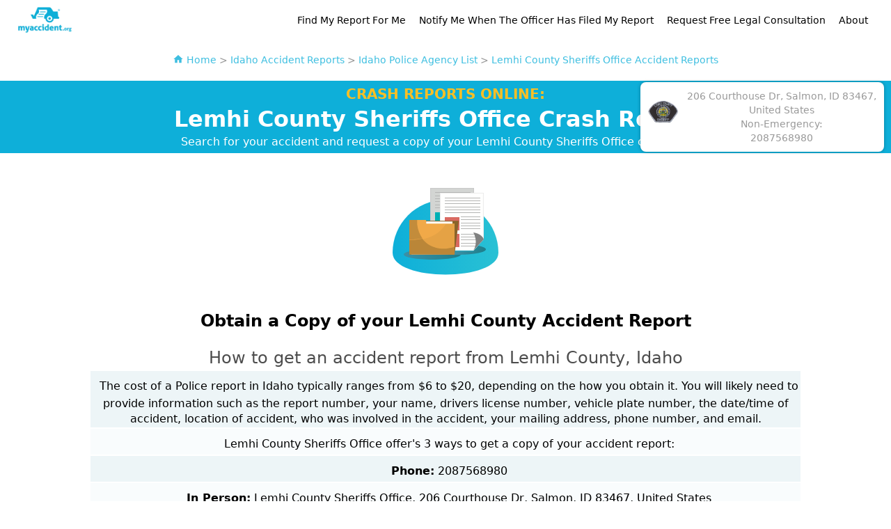

--- FILE ---
content_type: text/html; charset=utf-8
request_url: https://myaccident.org/idaho-accident-reports/police-agency/lemhi-county-sheriffs-office
body_size: 19773
content:
<!DOCTYPE html>

<head>
  <html lang="en" >
  <meta charset="UTF-8">
  <meta name=viewport content="width=device-width, initial-scale=1">
  <meta property="og:description" name="description"
    content='Search for Lemhi County Sheriffs Office accident reports. We help you find your Idaho crash report, frequently asked questions, and more!' />
  <meta property="og:locale" content="en_US">
  <meta property="og:type" content="website">
  <meta property="og:title"
    content="Lemhi County, ID Accident Reports">
  <meta property="og:site_name" content="MyAccident.org" />
  <meta property="og:image" content="https://myaccident.org/images/myaccident-big-logo.png" />
  <meta property="og:image:width" content="200">
  <meta property="og:image:height" content="200">
  <meta name="google-site-verification" content="JIehIl1j9fazsfGYqMTG9VXXNB_uHuc_-NTUROEDbeE" />
  
    <meta name="robots" content="index, follow, max-snippet:-1, max-image-preview:large, max-video-preview:-1" />
  

  <link rel="canonical" href="https://myaccident.org/idaho-accident-reports/police-agency/lemhi-county-sheriffs-office" />

  <link rel="alternate" hreflang="en-US" href="https://myaccident.org/idaho-accident-reports/police-agency/lemhi-county-sheriffs-office" />
  <link rel="alternate" hreflang="es-US" href="https://myaccident.org/es/idaho-accident-reports/police-agency/lemhi-county-sheriffs-office" />
  <link rel="alternate" hreflang="x-default" href="https://myaccident.org/idaho-accident-reports/police-agency/lemhi-county-sheriffs-office" />
  
  <!-- Radar -->
  <link href="https://js.radar.com/v4.4.10/radar.css" rel="stylesheet">
  <script src="https://js.radar.com/v4.4.10/radar.min.js"></script>

  <title>Lemhi County, ID Accident Reports</title>

  <style>
	*,
	*::before,
	*::after {
		box-sizing: border-box;
		border-width: 0;
		border-style: solid;
		border-color: #e5e7eb;
		line-height: 1.4;
		-webkit-text-size-adjust: 100%;
	}

	html {
		--main: #0eafd9;
	}

	a {
		cursor: pointer;
	}

	a {
		color: inherit;
		text-decoration: inherit;
	}

	button,
	input,
	optgroup,
	select,
	textarea {
		font-family: inherit;
		/* 1 */
		font-size: 100%;
		/* 1 */
		line-height: 1.15;
		/* 1 */
		margin: 0;
		/* 2 */
		padding: 0;
		line-height: inherit;
		color: inherit;
	}

	button,
	select {
		/* 1 */
		text-transform: none;
	}

	button,
	a {
		cursor: pointer;
	}

	a {
		color: inherit;
		text-decoration: inherit;
	}

	p {
		line-height: 1.5;
	}

	h1,
	h2,
	h3,
	h4,
	h5,
	h6 {
		font-weight: inherit;
	}

	svg,
	video,
	canvas,
	audio,
	iframe,
	embed,
	object,
	img {
		display: block;
		vertical-align: middle;
	}

	.capitalize li {
		text-transform: capitalize;
	}

	.container {
		width: 98%;
		margin: auto;
		max-width: 1000px;
	}

	.bg-main {
		background: var(--main);
		position: relative;
	}

	.text-main {
		color: var(--main);
	}

	.blue {
		color: var(--main);
	}

	.dateTime a {
		color: var(--main);
	}

	body {
		font-family: system-ui, -apple-system, Helvetica, Arial, sans-serif;
		margin: 0;
	}

	#accidentsTable a {
		color: var(--main);
	}

	#accidentsTable tr.altcolor:nth-child(odd) {
		background-color: #edf5f7;
	}

	#accidentsTable tr.altcolor td:first-of-type {
		display: flex;
		justify-content: space-between;
		align-items: flex-start;
	}

	#accidentsTable tr.altcolor td {
		padding: 6px;
	}

	#accidentsTable tr.altcolor td:first-of-type svg {
		width: 14px;
		height: 14px;
		flex: 0.1;
		margin-top: 16px;
		fill: var(--main);
	}

	#accidentsTable .location-content {
		flex: 0.9;
	}

	.accidentsTable td,
	.accidentsTable th {
		font-size: 0.75rem /* 12px */;
		height: 65px;
	}

	.row {
		flex-direction: row;
		margin-left: -1rem;
		width: calc(100% + 2rem);
		display: flex;
	}

	.row > * {
		display: block;
		flex: 1 1 auto;
		margin-left: 0;
		max-width: 100%;
		width: 100%;
		padding: 0 1rem;
	}

	.table-map {
		overflow: hidden;
		display: flex;
	}

	.accidents-chart {
		display: flex;
		flex-direction: column;
	}

	.accidents-chart,
	.table-map-map {
		flex: 0.5;
	}

	.table-map-map {
		position: relative;
	}

	#map {
		border-top: var(--main) 3px solid;
		border-bottom: var(--main) 3px solid;
		height: 500px;
		background-image: url(/images/US-map.webp);
		background-repeat: no-repeat;
		background-size: cover;
		background-position: center;
	}

	.phone-overlay {
		width: 350px;
		padding: 10px;
		box-shadow: rgba(0, 0, 0, 0.3) 0px 0px 5px;
		position: absolute;
		right: 10px;
		top: 2px;
		background-color: #fff;
		font-size: 0.9rem;
		color: #999;
		border-radius: 8px;
	}

	.phone-overlay .img {
		margin-right: 10px;
		float: left;
		width: 45px;
		height: 64px;
		background-size: contain;
		background-repeat: no-repeat;
		background-position: center;
	}

	details > summary {
		list-style-type: none;
		display: flex;
		align-items: center;
		cursor: pointer;
	}
	summary h2 {
		margin: 0;
		font-size: 18px;
		font-weight: 500;
	}
	details a {
		color: var(--main);
	}

	details[open] > summary {
		list-style-type: none;
	}
	details > summary::-webkit-details-marker {
		display: none;
	}

	details > summary::before {
		content: "＋";
		background-color: #0eafd9;
		color: #fff;
		width: 32px;
		height: 32px;
		display: inline-flex;
		justify-content: center;
		align-items: center;
		border-radius: 50%;
		font-size: 28px;
		margin-right: 10px;
	}

	details[open] > summary::before {
		content: "－";
	}
	details {
		padding: 0.5rem;
		margin-bottom: 10px;
	}

	details[open] > summary {
		margin-bottom: 0.5rem;
	}

	/* nav */

	header {
		display: flex;
		justify-content: space-between;
		align-items: center;
		padding: 10px 0;
		width: 96%;
		margin: auto;
	}

	header nav a {
		font-size: 14px;
		padding: 7px;
		border-radius: 4px;
	}

	header nav a:hover {
		background: var(--main);
		color: #fff;
	}

	.hamburger {
		display: none;
	}

	.find-my-button {
		text-align: center;
		margin-top: 70px;
	}

	.find-my-button a {
		background-color: #f29338;
		color: #fff !important;
		padding: 1rem 3rem;
		border-radius: 0.375rem;
		font-size: 1.125rem;
		transition: all 0.3s;
		display: inline-block;
		font-weight: 700;
	}

	.find-my-button a:hover {
		box-shadow: rgba(0, 0, 0, 0.3) 0px 5px 11px 2px;
		transform: translateY(-5px);
	}

	.state-links {
		display: flex;
		flex-wrap: wrap;
	}
	.state-links a {
		color: #02718e;
		text-transform: capitalize;
		width: 25%;
		display: block;
		padding: 5px;
	}
	.distinct-cities {
		display: flex;
		flex-wrap: wrap;
		max-width: 1200px;
		margin: auto;
	}
	.distinct-cities a {
		color: #02718e;
		text-transform: capitalize;
		width: 25%;
		display: block;
		text-align: center;
		padding: 5px;
	}
	.landing {
		background: linear-gradient(
			to left,
			rgba(41, 193, 212, 0.8),
			rgba(14, 175, 217, 0.8)
		);
	}
	.recentAccidentsHeader {
		display:flex;
		justify-content: space-between;
		font-size: 14px;
		color:#FFF;
		padding:5px;
		max-width: 50%
	}

	/* nav */

	/* home */
	.container-head {
		text-align: center; 
		margin:0 auto 5rem; 
		max-width: 40rem;
	}
	.container-main {
		background-color: var(--main); 
		color:#FFF;
		position:relative; 
		top:-10px; 
		line-height:0;
	}
	.title {
		font-size: 2.25rem;
		line-height: 2.5rem;
	}
	.img-phone {
		position: absolute; 
		margin-top: -150px;
	}
	.opacity-7 {
		opacity: 0.7;
	}
	.margin-none {
		margin: 0;
	}
	.font-20 {
		font-size: 2rem;
	}
	.bottom-0 {
		margin-bottom: 0;
	}
	/* home */

	/* listCities */
	.container-information {
		text-align: center;
		margin: 20px;
		& a {
			color: #047f9f !important
		}
	}
	.title-cities {
		font-size: 1.25rem; 
		text-transform: capitalize;
	}
	/* listCities */


	/* listPoliceAgencies */
	.container-police {
		text-align: center; 
		color:#FFF; 
		padding:0.3rem 0;
		& h1 {
			font-size: 1.25rem; 
			text-transform: capitalize;
		}
	}

	/* listPoliceAgencies */

	/* free legal consultation form */
	.consultation-container {
		padding:1rem 0;
		& h1 {
			color:#FFF; 
			font-weight: bold; 
			margin:0;
		}
	}
	.form-legal-container {
		background-color: #FFF; 
		box-shadow: rgba(0,0,0,0.3) 0px 0px 5px; 
		padding:1rem; 
		border-radius: 5px; 
		margin-top: 2rem; 
	}
	.center {
		text-align: center;
	}
	.bold {
		font-weight: bold;
	}
	.margin-5 {
		margin: 5px;
	}
	.small-sms {
		display:block; 
		margin-bottom:30px; 
		margin-top:-18px; 
		font-size:12px
	}
	.form-input-agree {
		border: 3px solid #ddd; 
		padding:10px; 
		font-size:12px;
		& label {
			position:relative !important; 
			left:50% !important; 
			margin-left:-36px; 
			top:0 !important; 
			padding:0 !important;
		}
	}
	.calculate-accident-link {
		display: block;
		background: var(--main);
		color: #FFF !important;
		width: 320px;
		padding: 12px 10px;
		border-radius: 5px;
		margin: auto;
		font-size:20px;
		font-weight:bold;
		text-transform:uppercase;
	}
	/* free legal consultation form */

	/* lejeune */
	.container-camp-justice {
		border:#AAA 1px solid; 
		padding:0 15px; 
		border-radius: 4px;
		& div {
			background-color: #AAA; 
			height:1px;
		};
	}
	.right  {
		text-align: right;
	}
	.grid {
		display: grid;
		& span {
			text-wrap: nowrap;
			margin: 0;
		}
	}
	.container-grid {
		display: flex; 
		flex-direction: row;
		gap: 2rem;
	}

	.personal-injury-container {
		margin-top: 30px;
		& h1 {
			text-align:center; 
			font-weight:bold;
			font-size: 1.5rem; 
			margin:0;
		};
		& h2 {
			font-size:1.25rem; 
			text-align:center; 
			margin:0;
		}
	}

	@media only screen and (max-width: 1200px) {
		.container-grid {
			flex-direction: column;
			gap: 0
		}
		
	}
	/* lejeune */
	@media only screen and (max-width: 900px) {
		header {
			padding: 10px;
			display: block;
			position: relative;
			height: 62px;
		}

		header nav {
			display: none;
		}

		header nav.show {
			display: block;
			margin-left: -10px;
			margin-top: 10px;
			z-index: 10;
			position: relative;
			background-color: white;
		}

		header nav a {
			display: block;
		}

		.hamburger {
			display: block;
			width: 26px;
			cursor: pointer;
			position: absolute;
			right: 13px;
			top: 13px;
		}

		.hamburger span {
			width: 100%;
			height: 4px;
			background: #333;
			display: block;
			margin: 5px 0;
			border-radius: 4px;
		}
	}

	@media only screen and (max-width: 768px) {
		.row {
			display: block;
			width: 100%;
			margin: 0;
		}
		.row > * {
			padding: 0;
		}

		#accidentsTable {
			width: 100%;
		}

		#accidentsTable tr.altcolor td:first-of-type svg {
			margin: 16px 8px 0 6px;
		}

		#accidentsTable tr.altcolor td {
			padding: 2px;
		}

		.table-map {
			flex-direction: column;
		}

		.table-map-table {
			float: none;
			width: 100%;
		}

		.table-map-map {
			float: none;
			width: 100%;
		}

		.phone-overlay {
			position: relative;
			top: auto;
			left: auto;
			margin: 10px;
			right: auto;
			width: auto;
		}
		.find-my-button {
			position: fixed;
			bottom: 30px;
			left: 0;
			width: 100%;
			z-index: 3;
		}
		.find-my-button a {
			box-shadow: rgba(0, 0, 0, 0.4) 0px 5px 11px 4px;
		}
		.information-div .info-card {
			margin: 20px;
		}
		.state-links a {
			width: 48%;
			margin: 1%;
			padding: 4px 0;
			font-size: 18px;
		}
		.distinct-cities a {
			width: 50%;
			padding: 4px 0;
			font-size: 18px;
		}
			.recentAccidentsHeader {
				display:flex;
				justify-content: space-between;
				font-size: 14px;
				color:#FFF;
				padding:5px;
				max-width: 100%
			}

	}

	@font-face {
		font-family: "flaticon";
		font-weight: normal;
		font-style: normal;
		src: url("/fonts/flaticon.woff") format("woff");
		font-display: swap;
	}

	.useful-information-home .right {
		text-align: right;
	}

	.column33 {
		float: left;
		width: 33%;
		margin-right: 3%;
	}

	.ad-form-container {
		margin-top: 2rem;
	}

	.column66 {
		float: left;
		width: 63%;
	}

	.footer {
		text-align: center;
	}
	.footer a {
		margin: 7px 17px;
		display: inline-block;
		text-transform: uppercase;
		padding: 7px;
		border-radius: 4px;
	}

	.footer a:hover {
		background: var(--main);
		color: #fff;
	}

	.footer-disclaimer {
		display: inline-block;
		margin: 10px 24px;
		font-size: 10px;
		text-align: center;
		p {
			display: inline;
		}
		a {
			color: #007BC2;
			text-transform: none;
			margin: 0;
			padding: 0;
			border-radius: 0;
		};
		a:hover {
			background: transparent;
			color: #007BC2;
		}
	}

	/* lawyer form */

	.lawyerForm {
		margin: 14px 0;
	}

	.lawyerForm input[type="text"],
	.lawyerForm input[type="email"],
	.lawyerForm input[type="number"],
	.lawyerForm textarea {
		padding: 8px 6px;
		outline: none;
		font: 1em "HelveticaNeue", "Helvetica Neue", Helvetica, Arial, sans-serif;
		color: #777;
		margin: 0;
		width: 100%;
		display: block;
		margin-bottom: 20px;
		background: #fff;
		border-radius: 0px;
		height: 50px;
		box-sizing: border-box;
		border: 3px solid #ddd !important;
	}
	.lawyerForm textarea {
		height: 120px;
	}
	.lawyerForm .form-input-group > label {
		position: absolute;
		top: -4px;
		left: 10px;
		padding: 0 6px;
		font-size: 12px !important;
		font-weight: 700;
		text-transform: uppercase;
		background: #fff;
		color: #555;
		line-height: 1;
	}

	.att-logo {
		width: 69px;
		height: 69px;
		margin: 0 auto;
		margin-bottom: 10px;
		border-radius: 50%;
		border: 4px solid #f29338 !important;
	}

	.gray-wrapper {
		border-radius: 2px;
		background-color: #eee;
		text-align: center;
		padding: 7px 22px 2px;
	}

	.form-input-group {
		position: relative;
	}

	.lawyerForm .checkbox-text {
		font-size: 12px;
		line-height: 16px;
		font-weight: 300;
		color: #666;
		text-align: left;
	}

	.form-btn {
		display: flex;
		justify-content: center;
		align-items: center;
		width: 100%;
		height: 50px;
		border: 0;
		outline: 0;
		border-radius: 3px;
		background-color: #0eafd9;
		cursor: pointer;
		color: white;
		text-transform: uppercase;
		font-size: 14px;
		font-weight: bold;
	}

	.more-info {
		display: flex;
		justify-content: center;
		border: 3px solid #ddd !important;
		margin-bottom: 20px;
		padding: 8px 14px;
	}
	.compensation {
		display: flex;
		flex-direction: column;
		justify-content: center;
		border: 3px solid #ddd !important;
		margin-bottom: 20px;
		padding: 8px 14px;
		text-align: left;
		font-size: 12px !important;
		text-transform: uppercase;
	}

	.compensation > div {
		margin: 4px 0;
	}

	.injuredRadio {
		display: flex;
		justify-content: space-between;
		max-width: 317px;
		width: 100%;
		align-self: center;
		margin-top: 10px;
	}

	.lawyerForm .injuredRadio input[type="radio"] {
		margin: 3px 3px 0px 5px;
	}

	.lawyerForm .compensation input[type="radio"] {
		margin-right: 10px;
		vertical-align: middle;
	}
	.lawyerWrap .subtitle {
		font-size: 12px !important;
		font-weight: 700 !important;
		color: #888;
		line-height: 1.4;
		margin: 5px;
	}

	.star {
		position: relative;
		display: inline-block;
		width: 0;
		height: 0;
		margin: 3px 0.9em 1.2em;
		border-right: 0.3em solid transparent;
		border-bottom: 0.7em solid #f29338;
		border-left: 0.3em solid transparent;
		font-size: 10px;
	}

	.star:after,
	.star:before {
		content: "";
		display: block;
		width: 0;
		height: 0;
		position: absolute;
		top: 0.6em;
		left: -1em;
		border-right: 1em solid transparent;
		border-bottom: 0.7em solid #f29338;
		border-left: 1em solid transparent;
		-webkit-transform: rotate(-35deg);
		transform: rotate(-35deg);
	}

	.star:after {
		transform: rotate(35deg);
	}

	.reviews-image {
		height: 25px;
		width: auto;
		position: relative;
		top: 5px;
	}

	/* /lawyer form */

	/* misc */

	.gray-bg {
		background-color: #eee;
	}

	.disabled {
		opacity: 0.4;
		pointer-events: none;
	}

	#curve {
		width: 100%;
		height: 100%;
	}
	#curve path {
		fill: var(--main);
	}
	#curve2 {
		width: 100%;
		height: auto;
	}
	#curve2 path {
		fill: #fff;
	}

	.pdf-icon {
		border-radius: 5px;
	}

	/* /misc */

	/* about page */
	#about-page h2 {
		color: var(--main);
		margin-top: 1em;
		font-size: 1.4em;
		font-weight: bold;
	}
	#about-page a {
		color: var(--main);
	}
	#about-page strong {
		color: #266f90;
	}
	#about-page ol {
		list-style-type: decimal;
		margin-left: 2.5em;
	}

	/* /about page */

	/* terms page */
	#terms-page p {
		margin-top: 1em;
	}
	#terms-page a {
		color: var(--main);
	}
	/* /terms page */

	#cms-page h1 {
		font-size: 2em;
		font-weight: bold;
		margin-top: 1em;
		color: var(--main);
	}
	#cms-page h2 {
		font-size: 1.7em;
		font-weight: bold;
		margin-top: 1em;
		color: var(--main);
	}

	#cms-page h3 {
		font-size: 1.5em;
		font-weight: bold;
		margin-top: 1em;
		color: var(--main);
	}
	#cms-page ol {
		list-style-type: decimal;
		margin-left: 2em;
	}

	#cms-page ul {
		list-style-type: disc;
		margin-left: 2em;
	}
	#cms-page a {
		color: var(--main);
	}

	.image-left {
		float: left;
		margin-right: 10px;
	}
	#cms-page.blog {
		max-width: 1000px;
	}
	.blog-left {
		width: calc(100% - 300px);
		float: left;
	}
	.blog-right {
		float: right;
		width: 270px;
	}
	.blog-right span {
		display: block;
		margin-bottom: 10px;
	}
	/* home page */

	#search,
	#searchAlt {
		border-radius: 5px;
		box-shadow: 0 2px 10px 0 rgba(148, 148, 148, 0.5);
		background-image: linear-gradient(
			to left,
			rgba(41, 193, 212, 0.8),
			rgba(14, 175, 217, 0.8)
		);
		width: 95%;
		max-width: 1000px;
		margin: auto;
		margin-top: -100px;
		position: relative;
		z-index: 2;
		padding: 20px;
		color: #fff;
	}
	#searchAlt {
		margin: 0;
		margin-top: -20px;
		margin-bottom: 20px;
	}
	#search input,
	#searchAlt input {
		width: 100%;
		padding: 10px;
		outline: none;
		color: #000;
	}
	#search label,
	#searchAlt label {
		width: 30%;
		background: #fff;
		color: #777;
		padding: 2px 10px;
		font-size: 12px;
		display: block;
		margin-bottom: 10px;
		position: relative;
	}
	#search label input,
	#searchAlt label input {
		padding: 0;
		font-size: 1rem;
	}
	#search button,
	#searchAlt button {
		width: 180px;
		height: 45px;
		border-radius: 5px;
		box-shadow: 0 2px 10px 0 rgba(0, 0, 0, 0.28);
		background-color: #f29338;
		display: block;
		margin: 30px auto 0;
		font-weight: bold;
		font-size: 12px;
	}
	#year-switch {
		background-color: #f29338;
		color: #fff;
		position: absolute;
		right: 0;
		top: 0;
		height: 100%;
		display: flex;
		justify-content: center;
		align-items: center;
		width: 50px;
		cursor: pointer;
	}

	/* /home page */

	/* agency page */

	#mapModular {
		height: 500px;
	}

	#agencyPage #search {
		margin-top: -60px;
	}

	.moreLink {
		background-color: #edf5f7;
		height: 65px;
		display: flex;
		justify-content: center;
		align-items: center;
	}

	.moreLink a {
		display: inline-block;
		color: var(--main);
		text-decoration: underline;
	}

	.mobileCrash a {
		color: var(--main);
	}

	.last-updated-overlay {
		position: absolute;
		top: 1.5rem;
		left: 1.5rem;
		background-color: #fff;
		box-shadow: rgba(0, 0, 0, 0.28) 0 0 5px;
		font-size: 0.875rem /* 14px */;
		line-height: 1.25rem /* 20px */;
		color: #888;
		padding: 1rem;
	}

	.speak-with-local .box svg {
		fill: #ffffff;
		display: inline;
		margin-right: 8px;
		vertical-align: text-top;
		width: 18px;
	}

	@media only screen and (max-width: 768px) {
		#mapModular {
			height: 300px;
		}
		#agencyPage #search {
			margin-top: 0;
		}
		#map {
			height: 300px;
		}
		#search {
			margin-top: -20px;
		}
	}

	#contacttable tr:nth-child(odd) {
		background-color: #edf5f7;
	}

	#contacttable tr:nth-child(even) {
		background-color: #f9fcfd;
	}

	.chart-container {
		position: relative;
		width: 50%;
		display: inline-block;
		float: left;
	}

	.chart-container.right-container {
		float: right;
	}

	.state-container .container {
		padding: 0.5rem 0;
		text-align: center;
	}

	.state-container .container h1 {
		color: #fff;
		font-weight: bold;
		margin: 0;
		text-transform: uppercase;
	}

	.state-container .container h2 {
		color: #fff;
		font-weight: bold;
		margin: 0;
	}


	@media only screen and (max-width: 768px) {
		.chart-container {
			width: 100%;
		}

		#search label {
			width: 100%;
		}
		
		.useful-information-home,
		.useful-information-home .right {
			text-align: center;
		}
		.column33 {
			float: none;
			width: 100%;
			margin-right: 0;
		}

		.column66 {
			float: none;
			width: 100%;
		}
	}

	@media only screen and (max-width: 900px) {
		.blog-left {
			width: 100%;
			float: none;
		}
		.blog-right {
			float: none;
			width: 100%;
			margin-top: 30px;
		}
		#cms-page.blog {
			padding: 2%;
		}
	}
</style>


  

  <link rel="shortcut icon" href="/images/favicons/favicon.ico" type="image/x-icon">
  <link rel="apple-touch-icon" sizes="57x57" href="/images/favicons/apple-icon-57x57.png">
<link rel="apple-touch-icon" sizes="60x60" href="/images/favicons/apple-icon-60x60.png">
<link rel="apple-touch-icon" sizes="72x72" href="/images/favicons/apple-icon-72x72.png">
<link rel="apple-touch-icon" sizes="76x76" href="/images/favicons/apple-icon-76x76.png">
<link rel="apple-touch-icon" sizes="114x114" href="/images/favicons/apple-icon-114x114.png">
<link rel="apple-touch-icon" sizes="120x120" href="/images/favicons/apple-icon-120x120.png">
<link rel="apple-touch-icon" sizes="144x144" href="/images/favicons/apple-icon-144x144.png">
<link rel="apple-touch-icon" sizes="152x152" href="/images/favicons/apple-icon-152x152.png">
<link rel="apple-touch-icon" sizes="180x180" href="/images/favicons/apple-icon-180x180.png">
<link rel="icon" type="image/png" sizes="192x192" href="/images/favicons/android-icon-192x192.png">
<link rel="icon" type="image/png" sizes="32x32" href="/images/favicons/favicon-32x32.png">
<link rel="icon" type="image/png" sizes="96x96" href="/images/favicons/favicon-96x96.png">
<link rel="icon" type="image/png" sizes="16x16" href="/images/favicons/favicon-16x16.png">
<link rel="icon" href="/images/favicons/favicon.ico" type="image/x-icon">
<meta name="msapplication-TileColor" content="#ffffff">
<meta name="msapplication-TileImage" content="/images/favicons/ms-icon-144x144.png">
<meta name="theme-color" content="#ffffff">

  <script defer src="/js/dayjs.min.js"></script>
  <script defer src="/js/util.js"></script>

  <!-- Global site tag (gtag.js) - Google Analytics -->

    <script async>(function(w,d,s,l,i){w[l]=w[l]||[];w[l].push({'gtm.start':
    new Date().getTime(),event:'gtm.js'});var f=d.getElementsByTagName(s)[0],
    j=d.createElement(s),dl=l!='dataLayer'?'&l='+l:'';j.async=true;j.defer=true;j.src=
    'https://www.googletagmanager.com/gtm.js?id='+i+dl;f.parentNode.insertBefore(j,f);
    })(window,document,'script','dataLayer','GTM-KPTHQ2W');</script>

  <script async src="https://www.googletagmanager.com/gtag/js?id=G-JZW7EGWQWH"></script>
  <script async>
    window.dataLayer = window.dataLayer || [];
    function gtag(){dataLayer.push(arguments);}
    gtag('js', new Date());

    gtag('config', 'G-JZW7EGWQWH');
    gtag('config', 'UA-133482207-1');

  </script>

  <!-- LiveSession.io code -->
  <script type="text/javascript">
    window['__ls_namespace'] = '__ls';
    window['__ls_script_url'] = 'https://cdn.livesession.io/track.js';
    !function(w, d, t, u, n) {
        if (n in w) {if(w.console && w.console.log) { w.console.log('LiveSession namespace conflict. Please set window["__ls_namespace"].');} return;}
        if (w[n]) return; var f = w[n] = function() { f.push ? f.push.apply(f, arguments) : f.store.push(arguments)};
        if (!w[n]) w[n] = f; f.store = []; f.v = "1.1";

        var ls = d.createElement(t); ls.async = true; ls.src = u;
        var s = d.getElementsByTagName(t)[0]; s.parentNode.insertBefore(ls, s);
    }(window, document, 'script', window['__ls_script_url'], window['__ls_namespace']);

    __ls("init", "d4835d79.da15dae7", { keystrokes: false });
    __ls("newPageView");
  </script>
  <!-- END LiveSession.io code -->
  


<script type="application/ld+json">
    {
      "@context": "https://schema.org",
      "@type": "BreadcrumbList",
      "itemListElement": [{
        "@type": "ListItem",
        "position": 1,
        "name": "Home",
        "item": "https://myaccident.org/"
      }
      
      
      ,{
        "@type": "ListItem",
        "position": 2,
        "name": "Idaho Accident Reports",
        "item": "https://myaccident.org/idaho-accident-reports"
      }
      ,{
        "@type": "ListItem",
        "position": 3,
        "name": "Idaho Police Agency List",
        "item": "https://myaccident.org/idaho-accident-reports/police-agency"
      }
      ,{
        "@type": "ListItem",
        "position": 4,
        "name": "Lemhi County Sheriffs Office Accident Reports",
        "item": "https://myaccident.org/idaho-accident-reports/police-agency/lemhi-county-sheriffs-office"
      }

      

      

      ]
    }
</script>

</head>

<!-- Google Tag Manager (noscript) -->
<noscript><iframe src="https://www.googletagmanager.com/ns.html?id=GTM-KPTHQ2W" height="0" width="0" style="display:none;visibility:hidden"></iframe></noscript>
<!-- End Google Tag Manager (noscript) -->

<header>
  <a href="/">
    
      <img src="/images/MyAccident.webp" width="77" height="37" alt="MyAccident.org Logo">
    
  </a>

  <nav>
    <a href="https://app.myaccident.org/find-my-report">
      Find My Report For Me</a>
    <a href="https://app.myaccident.org/alert-me">Notify Me When The Officer Has Filed My Report</a>
    <a href="/request-free-legal-consultation">Request Free Legal Consultation</a>
    <a href="/about">About</a>
   <!-- <a href="/affiliate">Affiliate</a>-->
  </nav>
  <div class="hamburger" onclick="$('nav').toggleClass('show')"><span></span> <span></span>
    <span></span></div>
</header>


  <style>
  .breadcrumps {
    margin: 20px;
    text-align: center;
    font-size: 14px;
    color: #999;
  }
  .breadcrumps:empty {
    margin: 0;
  }
  .breadcrumps a {
    opacity: 0.8;
    color: var(--main);
  }
  .breadcrumps a:hover {
    opacity: 1;
  }
  .breadcrumps svg {
    display: inline;
    top: -2px;
    position: relative;
  }
  /* @media only screen and (max-width: 900px) {
    .breadcrumps {
      display: none;
    }
  } */
</style>



<div class="breadcrumps">
  
  
    <a data-translate="false" href="/">
      <svg xmlns="http://www.w3.org/2000/svg" width="16" height="16" viewBox="0 0 24 24"><path fill="currentColor" d="M10 20v-6h4v6h5v-8h3L12 3L2 12h3v8z"/></svg> 
      <span>Home</span></a>
    > <a href="/idaho-accident-reports">Idaho Accident Reports</a> 
    > <a href="/idaho-accident-reports/police-agency">Idaho Police Agency List</a>
    > <a href="/idaho-accident-reports/police-agency/lemhi-county-sheriffs-office">Lemhi County Sheriffs Office Accident Reports</a>
  

  

</div>  



<style>
	body {
		overflow-x: hidden;
	}

	#content {
		color: #666;
	}

	#content a {
		color: var(--main);
	}

	#content p {
		margin-top: 1em;
	}

	.capitalize a {
		text-transform: capitalize;
	}

	.accidentFormLink {
		color: white !important;
		text-decoration: underline;
	}

	.note p,
	.after-map-text p {
		font-size: 16px !important;
		text-align: center;
		color: #999999;
		line-height: 1.2;
	}

	.av_ajax_search_entry_view_all {
		display: none !important;
	}

	.av_searchform_element_results {
		z-index: 1;
	}

	/* landing div */

	.landing-with-bg{
		
		background-image: linear-gradient(
				to left,
				rgba(41, 193, 212, 0.8),
				rgba(14, 175, 217, 0.8)
			),
			url(/images/states/default.webp);
		
	}

	/* .landing {
	-webkit-mask-image: url("/images/states/mask.webp");
	-webkit-mask-size: cover;
} */

	.landing {
		background-image: linear-gradient(
				to left,
				rgba(41, 193, 212, 0.8),
				rgba(14, 175, 217, 0.8)
			);
		background-position: center;
		background-repeat: no-repeat;
		-webkit-mask-position: center;
		-webkit-mask-repeat: no-repeat;
		background-size: cover;
		padding-top: 10px;
		padding-bottom: 30px;
		background-position: 100% 100%;
		-webkit-mask-position: 100% 100%;
	}

	.landing-about {
		position: relative;
		width: 700px;
		text-align: center;
		color: #fff;
		margin: 0 auto;
	}

	.landing-about h1 {
		text-transform: uppercase;
		color: #fff;
		margin-bottom: 0;
		font-size: 38px;
	}

	.landing-about h2 {
		color: #fff;
	}

	.homepage-main-input__group {
		position: relative;
	}

	.homepage-main-input__placeholder {
		position: absolute;
		text-transform: uppercase;
		font-weight: bold;
		top: -2px;
		color: #888888;
		z-index: 1;
		pointer-events: none;
	}

	.select2 {
		width: 100% !important;
	}

	.select2-selection__arrow {
		display: none;
	}

	.findAccident {
		position: relative;
		width: 984px;
		max-width: 100%;
		border-radius: 5px;
		box-shadow: 0 2px 10px 0 rgba(148, 148, 148, 0.5);
		/* background-image: linear-gradient(to left, rgba(41, 193, 212, 0.8), rgba(14, 175, 217, 0.8)); */
		margin: 80px auto;
		padding: 20px;
	}

	.landing .findAccident {
		background-color: rgba(255, 255, 255, 0.35) !important;
	}

	.findAccident .selection .select2-selection {
		height: 48px;
		border: 0;
		border-radius: 0;
		padding: 10px;
		padding-top: 15px;
	}

	.findAccident button {
		width: 180px;
		height: 45px;
		border-radius: 5px;
		box-shadow: 0 2px 10px 0 rgba(0, 0, 0, 0.28);
		background-color: #f29338;
		border: 0;
		margin: 0 auto;
		display: block;
		text-transform: uppercase;
		font-weight: bold;
		color: white;
		margin-top: 10px;
		cursor: pointer;
	}

	.findAccident .address input {
		background-image: url(/images/pindrop.svg);
		background-repeat: no-repeat;
		padding-left: 30px;
		background-size: 12px 17px;
		background-position: 10px 14px;
	}

	.inline-fields {
		display: flex;
		justify-content: space-between;
	}

	.inline-fields > div {
		width: 30%;
	}

	.daterangepicker .calendar-table td,
	.daterangepicker th {
		padding: 0 !important;
	}

	.findAccident h4,
	.findAccident h5 {
		color: white !important;
	}

	.findAccident h4 {
		text-transform: uppercase;
	}

	.findAccident input {
		padding: 10px;
		background: white;
	}

	.findAccident .inline-fields input {
		padding-top: 20px;
	}

	.findAccident .address2,
	.findAccident .address,
	.findAccident .year {
		position: relative;
	}

	#searchButton,
	#approx-year,
	#approx-year2 {
		position: absolute;
		top: 0;
		right: 0;
		width: 55px;
		height: 3rem;
		background-color: #f29338;
		cursor: pointer;
	}

	#searchButton .fa-search {
		color: white;
		position: absolute;
		top: 50%;
		left: 50%;
		transform: translate(-50%, -50%);
	}

	#approx-year,
	#approx-year2 {
		color: white;
		padding: 10px;
		font-size: 12px;
	}

	/* end landing div */

	/* cr3-report-div */

	.cr3-report {
		display: flex;
		margin-top: 100px;
        justify-content: space-evenly;
        align-items: center;
	}


	.cr3-report-image img {
		width: 300px;
        height: auto;
	}

	.cr3-report-text h2 {
		font-size: 38px;
		font-weight: bold;
		color: #333;
		width: 600px;
		text-align: right;
	}

	.cr3-report-text p {
		font-size: 16px;
		text-align: right;
		color: #666;
		width: 600px;
		line-height: 1.3;
	}

	/* end cr3-report-div */

	/* table */

	.table-wrapper {
		max-width: 70%;
		margin: 50px auto;
	}

	.table-wrapper table {
		width: 100%;
	}

	.table-wrapper table thead tr {
		background-color: #fff !important;
	}

	.table-wrapper table thead tr th {
		font-size: 15px !important;
		text-transform: lowercase !important;
		text-transform: capitalize !important;
		color: #666666;
	}

	.table-wrapper table thead tr th,
	.table-wrapper table tbody tr td {
		text-align: left;
	}

	.table-wrapper table thead tr th:last-of-type,
	.table-wrapper table tbody tr td:last-of-type {
		text-align: center;
	}

	.table-wrapper table tbody tr td:last-of-type img {
		display: inline;
		vertical-align: unset;
	}

	.table-wrapper table tr:nth-child(odd) {
		background-color: #edf5f7;
	}

	.table-wrapper table tr:nth-child(even) {
		background-color: #f9fcfd;
	}

	.table-wrapper table,
	.table-wrapper table th,
	.table-wrapper table td {
		border: none !important;
		padding: 10px;
	}

	.table-wrapper table tbody tr td {
		font-size: 14px !important;
		line-height: 1.2 !important;
		color: #666666;
	}

	.number-td {
		font-weight: 900;
		color: #0eafd9 !important;
	}

	/* end table */

	/* txdot div */

	#curve {
		width: 100%;
		height: 100%;
	}

	#curve path {
		fill: #3fc0e0;
		stroke: #3fc0e0;
		stroke-width: 2px;
	}

	.txdot-div {
		position: relative;
		margin-top: -10px;
		padding: 0;
		/* background-image: linear-gradient(to left, rgba(41, 193, 212, 0.8), rgba(14, 175, 217, 0.8)); */
		background-color: #3fc0e0;
		width: 100%;
		height: 800px;
		padding: 20px 0 124.05px 0;
	}

	.txdot-image img {
		width: 126px;
		height: 102px;
		object-fit: contain;
		margin: 0 auto;
	}

	.txdot-text {
		width: 800px;
		text-align: center;
		margin: 50px auto;
	}
	.txdot-text a {
		color:#FFF !important;
	}

	.txdot-text h2 {
		font-size: 35px;
		color: #fff;
	}

	.txdot-text p, .txdot-text span, .txdot-text a {
		font-size: 16px;
		color: #fff;
		line-height: 1.3;
	}

	#curve2 {
		width: 100%;
		height: auto;
		position: absolute;
		bottom: 0;
	}

	#curve2 path {
		fill: #fff;
		stroke: #fff;
		stroke-width: 2px;
	}

	/* end txdot div */

	/* phone div */

	.phone-div {
		display: flex;
		padding: 100px;
		justify-content: center;
	}

	.phone-text {
		width: 60%;
		padding: 100px 20px 50px 180px;
		max-width: 800px;
	}

	.phone-text h2 {
		font-size: 32px;
		font-weight: bold;
		color: #333;
		margin-bottom: 50px;
	}

	.phone-text h4 {
		font-size: 24px;
		font-weight: bold;
		color: #333;
	}

	.phone-text p, .phone-text span, .phone-text a  {
		font-size: 16px;
		color: #666;
		line-height: 1.3;
		margin-bottom: 40px;
	}

	.phone-text .findAccident {
		margin: 20px 0;
		background-image: linear-gradient(
			to left,
			rgba(41, 193, 212, 0.8),
			rgba(14, 175, 217, 0.8)
		);
	}

	.phone-text .findAccident .input-field input.advanced-search {
		padding-top: 30px;
	}

	.phone-text .findAccident .input-field select#carmaker {
		padding-top: 20px;
	}

	.phone-text .findAccident .fields .accident-date-field {
		margin-bottom: 10px;
	}

	#findMA2 {
		width: 100%;
	}

	.phone-image {
		position: relative;
		width: 40%;
	}

	.phone-image img {
		max-width: 900px;
		height: auto;
	}

	/* end phone div */

	/* information div */

	.information-div {
		width: 50%;
		margin: 50px auto;
	}

	.information-div h2 {
		text-align: center;
		font-size: 32px;
		margin: 0 20px 50px 20px;
	}

	.information-div .info-card {
		max-width: 605px;
		height: fit-content;
		border-radius: 10px;
		box-shadow: 0 2px 30px 0 rgba(0, 0, 0, 0.16);
		background-color: #ffffff;
		text-align: center;
		font-size: 24px;
		font-weight: bold;
		color: #333333;
		margin: 20px auto;
		padding: 30px;
		display: block;
	}

	/* end information div */

	/* legal-requirements-div */

	.legal-requirements-div {
		max-width: 1300px;
		margin: 0 auto;
	}

	.legal-requirements-div h2 {
		font-size: 32px;
		font-weight: bold;
		color: #333;
	}

	.legal-requirements-div h4 {
		color: #333;
		font-size: 24px;
		font-weight: bold;
	}

	.legal-requirements-div p {
		font-size: 16px;
		line-height: 1.3;
		text-align: left;
		margin-bottom: 30px;
	}

	.legal-requirements-div table {
		margin: 0 auto 5rem;
		table-layout: fixed;
		word-wrap: break-word;
	}

	.legal-requirements-div table tr {
	}

	.legal-requirements-div table tr:nth-child(odd) {
		background-color: #edf5f7;
	}

	.legal-requirements-div table tr:nth-child(even) {
		background-color: #f9fcfd;
	}

	.legal-requirements-div table tr td {
		font-size: 16px;
		color: #666;
		padding: 20px 10px;
	}

	.legal-requirements-div .table-border {
		margin: 0 auto;
		height: 3px;
		background-image: linear-gradient(to left, #29c1d4 100%, #0eafd9 0%);
	}

	.legal-requirements-div ul li {
		font-size: 18px;
	}

	/* end legal-requirements-div */

	/* reasons-div */

	.reasons-div {
		display: flex;
		margin: 150px auto 10px auto;
		max-width: 1300px;
	}

	.reasons-text {
		width: 60%;
		padding-top: 50px;
	}

	.reasons-text h2 {
		margin-bottom: 50px;
		font-size: 32px;
		font-weight: bold;
		color: #333;
	}

	.reasons-text h4 {
		margin-bottom: 30px;
		font-size: 24px;
		font-weight: bold;
		color: #333;
	}

	.reasons-text p {
		margin-bottom: 50px;
		font-size: 16px;
		color: #555;
		line-height: 1.3;
	}

	.reasons-image {
		width: 40%;
	}

	.reasons-image img {
		position: relative;
		left: 70%;
		top: 40%;
		transform: translate(-50%, -50%);
		max-width: 500px;
	}

	/* end reasons-div */

	/* options-div */

	#btn_sub {
		position: absolute;
		right: 0;
		background: #f29338;
		color: white;
		font-size: 17px;
		border-left: none;
		height: 100%;
		width: 50px;
		border: 0;
	}

	.example {
		position: relative;
	}

	.options-div {
		max-width: 1100px;
		margin: 50px auto;
		padding: 20px;
	}

	.options-div h4 {
		font-size: 24px;
		font-weight: bold;
		color: #333;
		text-align: center;
		margin-bottom: 30px;
		color: #0eafd9;
	}

	.options-div p {
		font-size: 16px;
		text-align: center;
		color: #999;
		line-height: 1.3;
		margin-bottom: 20px;
	}

	/* end options-div */

	/* police-agencies-div */

	.police-agencies-div {
		max-width: 900px;
		width: 100%;
		margin: 0 auto;
		padding: 0 20px;
	}

	#mapwrapper {
		position: absolute;
		width: 75%;
		right: 0;
		top: 0;
	}

	.searchResults {
		width: 29%;
		display: inline-block;
		vertical-align: top;
		max-height: 450px;
		overflow-y: auto;
		position: relative;
		z-index: 1;
	}

	#map-bigwrapper {
		position: relative;
		height: 720px;
	}

	.search-agencies {
		border-radius: 5px;
		background-image: linear-gradient(
			to left,
			rgba(41, 193, 212, 0.8),
			rgba(14, 175, 217, 0.8)
		);
		width: 100%;
		height: 130px;
		padding: 20px;
	}

	.search-texas-police {
		color: white !important;
		text-transform: uppercase;
		font-size: 16px !important;
	}

	.avia_search_element .av_searchform_element_results {
		margin-top: 0;
	}

	.ajax_search_response h4 {
		display: none;
	}

	.ajax_search_response {
		background: white;
	}

	.av_searchform_wrapper input {
		border: 0 !important;
	}

	/* end police-agencies-div */
	.loader {
		max-width: 100px;
	}


    .counties-container {
      text-align: center;
			margin: auto;
      margin-bottom: 30px;
			max-width: 1000px;
    }
		.counties-container p {
			 font-size: 1.2rem;
		}
		.counties-container p a {
			padding:3px;
			display: inline-block;
		}

    .counties-container .find-my-button, .find-my-button {
      position: relative;
      margin-top: 20px;
      margin-bottom: 80px;
    }

    .report-city-title {
      text-align: center;
    }
	.bold {
		font-weight: bold;
	}
	.relative {
		position: relative;
	}
	.no-overflow {
		overflow: hidden;
	}
	.link-white {
		color: white !important;
		text-decoration: underline;
	}
	.top-30 {
		margin-top: -30px !important;
	}
	.grid {
		display: grid;
		& span, a {
			margin: 0;
		}
	}
	.gap-10 {
		gap: 10px;
	}
	.accident-link {
		display:block; 
		position:absolute;
		top:0;
		left:0;
		width:100%; 
		height:100%;
	}
	.brown {
		color: #444;
	}
	.bright-yellow {
		color: #f29338;
	}
	.img-map {
		width:100%; 
		height:100%; 
		object-fit: cover;
	}
	.title-h3 {
		color: #FFF;
		margin: 0;
	}
    /*********** media queries ***********/

	@media screen and (max-width: 1280px) {
		.cr3-report-image {
			width: 40%;
		}

		.cr3-report-text {
			width: 60%;
			padding-right: 20px;
			padding-left: 50px;
		}

		.cr3-report-text h2 {
			width: auto;
            font-size: 1.8rem
		}

		.cr3-report-text p {
			width: auto;
		}

		.phone-div {
			padding: 0;
		}

		.phone-text {
			padding-left: 20px;
		}

		.legal-requirements-div {
			margin: 0 20px;
		}

		.legal-requirements-div h2 {
			text-align: center;
		}

		.reasons-div {
			margin: 50px 20px;
		}
	}

	@media screen and (max-width: 1000px) {
		/* Here we disable the map */
		#mapwrapper {
			display: none;
		}

		#map-bigwrapper {
			height: auto;
		}

		/* And now we fix the search results */
		.searchResults {
			width: 100%;
		}

		.table-wrapper {
			max-width: 90%;
		}
	}

	@media screen and (max-width: 800px) {
		.findAccident {
			margin-top: 0;
		}

		.txdot-div {
			height: auto;
            margin-top: 0;
            padding-bottom: 60px;
		}

		.txdot-text {
			width: auto;
			padding: 0 20px;
		}

		.reasons-div {
			display: block;
			margin-top: 0;
		}

		.reasons-text {
			width: 100%;
		}

		.reasons-text h2,
		.reasons-text h4,
		.reasons-text p {
			text-align: center;
		}

		.reasons-image {
			display: none;
		}
	}

	@media screen and (max-width: 750px) {
		.information-div {
			width: 100%;
          margin: 0 auto 6rem;
		}

       .information-div h2 {
           font-size: 1.6rem;
           margin-bottom: 2rem;
		}

       .information-div .info-card {
           font-size: 1.2rem;
       }

		.information-div .info-card {
			height: auto;
		}

		.landing {
			height: auto;
            padding: 56px 32px;
		}

		.landing-about {
			width: auto;
		}

       .landing-about h1 {
            font-size: 1.8rem;
            line-height: 1.2;
            margin-bottom: 2rem;
		}

      #content .landing-about p {
           margin-top: 0;
           font-weight: 300;
       }

       .landing-about h2 {
         margin-bottom: 8px;
       }

		.inline-fields {
			display: block;
		}

		.inline-fields > div {
			display: block;
			width: 100%;
			height: 56px;
		}

		.cr3-report {
			display: block;
		}

		.cr3-report-image {
			width: 100%;
		}

		.cr3-report-image img {
            width: 108px;
            height: auto;
            margin-left: auto;
            margin-right: auto;
		}

      .cr3-report {
          margin-top: 5rem;
      }

		.cr3-report-text {
            width: 90%;
            padding: 0;
            margin: 32px auto 0;
        }

		.cr3-report-text h2 {
			width: 100%;
			text-align: center;
		}

        .cr3-report-text p {
			text-align: left;
		}

       .cr3-report-text h2 {
            font-size: 1.4rem;
            line-height: 1.2;
       }


      .phone-div {
			display: block;
		}

		.phone-text {
			width: 100%;
            padding-top: 3rem;
		}

		.phone-text h2 {
			text-align: center;
		}

		.phone-image {
			display: none;
		}

      .state-container .container {
        text-align: center;
        min-height: 332px;
        max-width: 80%;
        display: flex;
        flex-direction: column;
        justify-content: center;
        align-items: center;
      }

      .state-container > .bg-main {
        background-image: linear-gradient( to left, rgba(41, 193, 212, 0.8), rgba(14, 175, 217, 0.8) );
      }

      .state-container .container h1 {
        margin-bottom: 32px;
        font-size: 1.8rem;
      }

      .state-container .container h2 {
        margin-bottom: 4px;
        font-weight: 500
      }

      .state-container .container h3 {
        font-weight: 300;
      }

      .state-container .search-form #address {
        margin-top: 8px;
        border-radius: 5px;
      }

      .state-container #content .row {
        margin-left: 0;
      }

      .state-container .speak-with-local, #content .speak-with-local {
        margin: 56px 0;
        font-size: 1rem;
      }

      .state-container .speak-with-local .box, #content .speak-with-local .box {
        padding: 16px;
        border-radius: 5px;
		display: block;
      }

      .state-container .speak-with-local .box p, #content .speak-with-local .box p {
        margin-top: 8px !important;
        margin-bottom: 8px;
      }

      .state-container .speak-with-local h4, #content .speak-with-local h4 {
        margin-bottom: 12px;
      }

      .state-container .legal-text-holder {
        font-size: 1.5rem;
        font-weight: 500;
      }

      .legal-text-holder h2 {
        font-size: 1.2rem;
      }

      .state-container  #content #searchAlt {
        margin: 0 0 4rem;
      }

      .state-container #searchAlt,
      .state-container #search {
        border-radius: 5px
      }

      .state-container #content #addressAlt {
        margin-top: 4px;
        border-radius: 5px
      }

      .table-wrapper {
        margin: 30px auto;
      }

      .phone-text h2 {
        font-size: 1.4rem;
      }

      .phone-text h4 {
        font-size: 1.2rem;
      }

      .legal-requirements-div table {
        width: 100%;
        table-layout: fixed;
      }

      .legal-requirements-div h2 {
        font-size: 1.8rem;
      }

      .legal-requirements-div h4 {
        font-size: 1.2rem;
      }

      .legal-requirements-div ul {
        padding-left: 24px;
        margin-top: -8px;
        padding-bottom: 4rem;
      }

      .legal-requirements-div ul li {
        font-size: 1rem;
      }

      .legal-requirements-div p {
        margin-bottom: 56px;
      }

      .report-city-title {
        margin: 64px 0 32px;
      }

      .txdot-text h2 {
        font-size: 2rem
      }

      #content .legal-text-holder {
        margin-left: 0;
      }

      #content .legal-text-holder .checkbox-text {
        margin-bottom: 24px;
      }

      #content .legal-text-holder .checkbox-text a {
        font-size: 12px;
      }

      .legal-form-container .title {
        font-size: 1rem;
      }

      .reasons-text h2 {
        font-size: 2rem;
      }

      .reasons-text {
        padding-top: 0;
      }

      .lawyerForm {
        margin-top: 1.8rem;
      }

      .lawyerForm a {
        font-size: 1rem;
      }

      .counties-container {
        width: 80%;
        margin-left: auto;
        margin-right: auto;
      }

      .counties-container .find-my-button, .find-my-button {
        margin-top: 4.2rem !important;
      }
	}
</style>

<style>
  .agency-icon {
    margin: 50px auto;
  }

  .agency-content, .police-report-content {
    max-width: 64rem;
    margin: 2rem auto;
    text-align: center;
  }

  .agency-table {
    word-break: break-word;
    text-align: center;
  }

  .agency-accident-report {
    margin:0;
    opacity: 0.7;
  }

  .agency-title, .agency-subtitle {
    margin: 0;
  }

  .agency-title {
    font-weight: bold;
  }

  .agency-subtitle {
    font-weight: 500;
    font-size: inherit;
  }

  .agency-caption {
    color:#fbbf24;
    margin:0;
    font-size: 1.25rem;
    font-weight: 600;
  }

  .agency-emblem-table {
    width:100%;
    box-shadow: rgba(0, 0, 0, 0.28) 0 0 5px;
  }

  .agency-emblem-table .emblem, .agency-emblem-table .agency {
    padding: 0.5rem 1.5rem
  }

  .agency-emblem-table .agency {
    text-align: right;
  }

  .agency-container .advanced-search label {
    margin: 0 17px;
  }

   @media only screen and (max-width: 768px) {
       html {
          overflow-x: auto;
       }

      .agency-container > .bg-main {
        padding: 4px 0 !important;
        background-image: linear-gradient( to left, rgba(41, 193, 212, 0.8), rgba(14, 175, 217, 0.8) );
      }

       .agency-container > .bg-main .accident-count {
           margin: 0;
           text-align: center;
           color: #fff;
           font-weight: 600;
       }

       .agency-container #mapModular {
           height: 500px !important;
       }

     .police-report-content {
       text-align: left;
     }

      .agency-container .legal-text-holder .checkbox-text,
      .state-container .legal-text-holder .checkbox-text {
        margin: 16px 0 32px;
      }

      .agency-title {
        margin: 30px 0 16px;
        line-height: 1.2;
        font-weight:bold
      }

      .agency-subtitle {
        font-weight: 400;
        font-size: 1.2rem;
        margin-bottom: 32px;
      }

      .agency-content, .police-report-content {
        max-width: 90%;
      }

     .police-report-content {
       margin: 4rem auto;
     }

     .agency-icon {
        margin: 60px auto 24px;
        width: 100px;
      }

      .agency-table tr:first-child,
      .agency-table tr:first-child,
      .agency-table tr:nth-child(even),
      .agency-table tr:last-child {
        display: block;
        padding: 12px;
      }

      .agency-table tr:last-child {
        display: flex;
        justify-content: center;
        padding-bottom: 8px;
      }

      .agency-table tr:nth-child(3) {
        display: flex;
        justify-content: center;
        padding-bottom: 8px;
      }

      .agency-accident-report {
        margin: 12px 0 16px;
        font-size: 1.2rem;
      }

      .agency-caption {
        font-size: 1rem;
      }

      .agency-container .speak-with-local h4 {
        margin-bottom: 12px;
      }

      .speak-with-local .box {
        padding: 12px;
        border-radius: 5px;
      }

      .agency-container .search-form {
        padding: 24px;
      }

      .agency-container .search-form #address {
        margin-top: 4px;
        border-radius: 5px;
      }


      .agency-container .advanced-search {
        margin-top: 4px;
      }

     .agency-container .advanced-search label {
       padding: 10px !important;
       margin: 0 !important;
      }

     .agency-container .advanced-search label:first-child {
       border-top-left-radius: 5px;
       border-top-right-radius: 5px;
     }

     .agency-container .advanced-search label:last-child {
       border-bottom-left-radius: 5px;
       border-bottom-right-radius: 5px;
     }

      .agency-container .legal-text {
        max-width: 90%;
        margin: 36px auto 0;
        padding: 0;
      }

      .agency-container .legal-text h2 {
        font-size: 1.5rem;
        line-height: 1.2;
      }

      .agency-container .legal-text h3 {
        margin-bottom: 12px;
        font-size: 1.2rem;
      }

      .agency-container .legal-text p {
        margin-bottom: 30px;
      }

      .agency-container .addp {
        max-width: 90%;
        margin: 12px auto;
      }

      .agency-container .phone-overlay {
        display: flex;
        align-items: center;
        justify-content: space-evenly;
        max-width: 22.2rem;
        margin-left: auto;
        margin-right: auto;
        gap: 12px;
        border-radius: 8px;
      }

      .agency-container .phone-overlay .phone-overlay-content {
        flex: 0.7
      }

      .agency-container .phone-overlay .img {
        flex: 0.2;
        margin-right: 0;
        background-size: contain
      }

      .agency-emblem-table {
        margin: 2rem 0 6rem;
      }

      .police-report-content .chart-container {
        margin-bottom: 2.2rem;
      }

      .agency-emblem-table .emblem, .agency-emblem-table .agency {
        padding: 1rem 1.5rem
      }

      .agency-container .find-my-button a {
        font-weight: 700;
      }


      /*Texas mobile*/
     .Texas-agency-container > .bg-main {
       padding: 40px 32px;
     }

     .Texas-agency-container .phone-overlay {
       margin-top: 2.4rem;
     }

     .Texas-agency-container .agency-subtitle {
       margin: 2.8rem auto -1.8rem;
       max-width: 88%;
       text-align: center;
       font-weight: 500;
     }

     .Texas-agency-container .agency-title {
       margin: 12px auto 0;
     }


     .agency-police-container .container {
         display: flex;
         justify-content: space-between;
         align-items: center;
         text-align: left !important;
         padding: 16px 10px 16px 16px !important;
         width: 100%;
     }

     .agency-police-container .phone-overlay {
         margin: 0;
         gap: 0;
         padding: 8px;
         flex: 1;
         justify-content: space-between;
     }

     .agency-police-container .phone-overlay .phone-overlay-content {
        font-size: 12px;
         font-weight: 500;
     }

       .agency-police-container .phone-overlay .img {
        font-size: 12px;
        flex: 0.3;
        height: 42px;
     }

     .agency-police-container .phone-overlay, .agency-police-container .agency-title, .agency-police-container .agency-subtitle {
        margin: 0;
     }

     .agency-police-container .agency-title {
        font-size: 20px;
     }

     .agency-police-container .agency-subtitle {
         font-size: 14px;
         font-weight: 300;
         text-align: left;
         margin-top: 4px;
     }

     .agency-police-container .agency-content-container {
        flex: 1;
     }

     .calendar {
         position: relative;
         display: flex;
         align-items: center;
     }

     .calendar:before {
         content: '';
         position: relative;
         width: 12px;
         height: 12px;
         background-size: contain;
         z-index: 1;
         background: url(/images/calendar-outline.svg) no-repeat center center;
         margin-right: 4px;
     }

       .nocount-results {
           margin-top: -8px;
       }
   }

   .legal-text h2 {
			font-size:32px;
			font-weight: bold;
		}
		.legal-text h3 {
			color: var(--main);
			font-size:26px;
			font-weight: bold;
		}
		.legal-text-holder {
			max-width: 1200px;
			margin: auto;
		}
		.blue-line {
			background-color:var(--main); height:3px; width:90%; margin:50px auto; max-width:1000px
		}
		.speak-with-local {
			text-align: center;
		}
		.speak-with-local h4 {
			color:#f29338;
			font-weight: bold;
			font-size:18px;
			margin-bottom: 5px;
		}
	
		.speak-with-local .box {
			background-color: var(--main);
			max-width: 300px;
			margin:auto;
			color: #FFF;
			font-weight: bold;
			font-size:16px;
			padding:10px;
		}
		.speak-with-local .box a {
			display: block;
			margin:5px !important;
			color:#effa59 !important;
			font-size: 22px;
		}
		.speak-with-local .tel {
			font-weight: bold;
			color:var(--main);
		}
		.speak-with-local img {
			width:20px;
			display: inline;
			margin-right:5px;
		}
		@media only screen and (max-width: 768px) {
			.legal-text-holder {
				margin: 0;
				display: flex;
    		flex-direction: column-reverse;
			}
			.legal-text{
				padding:0 30px;
			}
			
		}

    .form-legal {
      max-width:32rem; 
      margin:2rem auto; 
      padding:1.5rem; 
      box-shadow: rgba(0,0,0,0.3) 0px 0px 5px;
    }
    .center {
      text-align: center;
    }
    .margin-none {
      margin: 0;
    }
    .margin-5 {
      margin: 5px;
    }
    .bold {
      font-weight: bold;
    }
    .small-sms {
      display:block; 
      margin-bottom:30px; 
      margin-top:-18px; 
      font-size:12px
    }
    .form-input-agree {
      border: 3px solid #ddd; 
      padding:10px; 
      font-size:12px;
      & label {
        position:relative !important; 
        left:50% !important; 
        margin-left:-36px; 
        top:0 !important; 
        padding:0 !important
      }
    }
    .bottom-0 {
      margin-bottom: 0;
    }
    .container-additional-information {
      max-width:1000px; 
      margin:30px auto;
    }
    .icon {
      font-size:25px;
      color:#f29338;
    }
</style>

<style>
    #content .legal-form-container {
        margin: 30px auto;
        background-color: #FFF;
        box-shadow: rgba(0,0,0,0.3) 0px 0px 5px;
        padding: 1rem;
        border-radius: 5px;
        max-width: 400px;
    }



    @media screen and (max-width: 750px) {
        #content .legal-form-container {
            margin: 72px auto;
            padding: 3rem 1rem;
            width: 90%;
        }

        #content .legal-form-container h2,
        #content .legal-form-container .title {
            font-size: 1rem
        }

      .accident-item {
        padding: 14px 14px 0;
        filter: drop-shadow(4px 4px 4px rgba(0, 0, 0, 0.1));
        position: relative;
        border-radius: 8px;
        background-color: #FFF;
        font-size: 0.8rem;
        width: 100%;
      }

      .accident-item:not(:last-of-type) {
        margin: 0 auto 14px;
      }

      .accident-item .accident-id {
        color: var(--main);
        text-decoration: underline;
        margin: 0;
        font-size: 15px;
        position: absolute;
        right: 14px;
        top: 10px;
      }

      .accident-item hr {
        border-bottom: 0.5px solid #E0E0E0;
      }

      .accident-item .accident-row  {
        display: flex;
        align-items: center;
        margin-bottom: 8px;
        font-weight: 400;
      }

      .accident-item .accident-row svg {
        margin-right: 6px;
      }

      .accident-item .accident-details--show,
      .accident-item .accident-details--hide {
        color: var(--main);
        font-weight: 600;
        cursor: pointer;
      }

      .accident-item .accident-details--show {
        text-align: center;
        padding-top: 6px;
        padding-bottom: 14px;
      }

      .accident-item .accident-details--show:after,
      .accident-item .accident-details--hide:after {
        content: '';
        display: inline-block;
        border-style: solid;
        border-width: 1.5px 1.5px 0 0;
        width: 6px;
        height: 6px;
        left: 6px;
        position: relative;
        vertical-align: top;
        top: 4px;
        transform: rotate(135deg);
        border-color: var(--main);
      }

      .accident-item .accident-description {
        margin: 12px 0 0;
        color: #888;
      }

      .accident-item .accident-details--hide {
        display: block;
        text-align: center;
        margin: 12px 0;
      }

      .accident-item .accident-details--hide:after {
        transform: rotate(-45deg);
        top: 7.5px;
      }

      .accident-item .accident-full-report {
        font-weight: 700;
        text-decoration: underline;
        color: var(--main);
      }

      .accidents-chart .moreLink {
        margin-top: -14px;
      }

      /*texas mobile*/
      .Texas-state-container > .bg-main > .container {
        min-height: auto;
        padding: 40px 32px;
      }

      .Texas-state-container > .bg-main > .container > h1 {
        margin-bottom: 0;
      }

      .Texas-state-container .state-subtitles {
        margin: 2.8rem auto -1.8rem;
        text-align: center;
      }

      .Texas-state-container .state-subtitles h2 {
        margin: 0;
      }

      .Texas-state-container .state-subtitles h3 {
        margin-top: 8px;
      }

      }
</style>



<div id="agencyPage" class="Idaho-agency-container agency-container agency-police-container">
	<div class="bg-main" style="position: relative;">
		
			<div class="container" style="text-align: center; color:#FFF; padding:0.3rem 0">
    
    
            <h2 class="agency-caption">CRASH REPORTS ONLINE:</h2>
        

        
        <h1 class="agency-title">Lemhi County Sheriffs Office Crash Reports</h1>
        <h2 class="agency-subtitle">Search for your accident and request a copy of your Lemhi County Sheriffs Office crash report.</h2>
        
    
    <div class="phone-overlay">
        
        <div class="img" style="background-image:url(https://myaccident.org/images/badges-id/lemhi-county-sheriffs-office.jpg)"></div>
        

        <div class="phone-overlay-content">
            206 Courthouse Dr, Salmon, ID 83467, United States<br />
            
            <span>Non-Emergency:</span><br />
            2087568980
            
        </div>
    </div>
</div>

		
	</div>

	

	<div class="agency-content">
	<img src="/images/ic-report.svg" style="margin:50px auto;" width="152" height="125" alt="Request a Copy of your Car Accident Report">
	<h2 class="bold center">Obtain a Copy of your Lemhi County  Accident Report</h2>
	<h2 class="agency-accident-report">How to get an accident report from Lemhi County, Idaho</h2>

	<table class="agency-table" id="contacttable"
		style="word-break: break-word;">

		
		<tr>
			<td class="lefttd" data-translate="false"><span class="av-icon-char icon"
						 aria-hidden="true" data.agency-av_icon=""
						data.agency-av_iconfont="flaticon"></span> &nbsp;
					<span>The cost of a Police report in Idaho typically ranges from $6 to $20, depending on the how you obtain it. You will likely need to provide information such as the report number, your name, drivers license number, vehicle plate number, the date/time of accident, location of accident, who was involved in the accident, your mailing address, phone number, and email. </span></td>
		</tr>
		

		<tr>
			<td class="lefttd" data-translate="false"><span class="av-icon-char icon"
						 aria-hidden="true" data.agency-av_icon=""
						data.agency-av_iconfont="flaticon"></span> &nbsp;
					<span>Lemhi County Sheriffs Office offer's 3 ways to get a copy of your accident report: </span></td>
		</tr>

		<!-- IF there is a phone -->
		
		<tr>
			<td class="lefttd" data-translate="false"><span class="av-icon-char icon"
						 aria-hidden="true" data.agency-av_icon=""
						data.agency-av_iconfont="flaticon"></span> &nbsp;
					<strong>Phone:</strong>
					2087568980</td>
		</tr>
		
		<!-- ENDIF -->
		<!-- IF there is an address -->
		
		<tr>
			<td class="lefttd" data-translate="false"><span class="av-icon-char icon" 
					aria-hidden="true" data.agency-av_icon="" data.agency-av_iconfont="flaticon"></span>
				&nbsp;
				<strong>In
					Person:</strong>
				<span>Lemhi County Sheriffs Office, 206 Courthouse Dr, Salmon, ID 83467, United States</span>
			</td>
		</tr>
		
		<!-- ENDIF -->
		<!-- IF there is a mail box -->
		
		<!-- ENDIF -->
		<!-- IF there is an email -->
		
		<tr>
			<td class="lefttd" data-translate="false"><span class="av-icon-char icon" 
					aria-hidden="true" data.agency-av_icon="@" data.agency-av_iconfont="flaticon"></span>
				&nbsp;
				<strong>By
					Email:</strong>
				<a href="/cdn-cgi/l/email-protection" class="__cf_email__" data-cfemail="fe8d969b8c979898be929b9396979d918b908a87979a9f9691d0918c99">[email&#160;protected]</a>
			</td>
		</tr>
		

		<!-- ENDIF -->
		<!-- IF there is an online form -->
		

		<!-- ENDIF -->

		

		

	</table>
	</div>
	<div class="find-my-button">
		<a href="https://app.myaccident.org/find-my-report">Find My Report For Me</a>
	</div>


	<div class="blue-line"></div>

	<div class="row legal-text-holder">
		

		<div>
			<style>
	:root {
		--main-color: #0eafd9;
		--primary-color: #f29338;
		--primary-background: #fff;
	}
	.ad-form-card {
		margin: 0 auto;
		max-width: 500px;
		border-radius: 1.25rem;
		background-color: #fff;
		box-shadow: rgba(0, 0, 0, 0.3) 0px 0px 5px;
		padding: 1rem;
		gap: 1rem;
	}
	.ad-form-card h4 {
		font-weight: 600;
		margin: 1rem 0 0;
	}
	.rating-stars, .rating-container {
		display: flex;
		align-items: center;
		justify-content: center;
		gap: 0.5rem;
	}
	.rating-container {
		flex-direction: column;
		gap: 0.1rem;
	}
	.rating-stars span {
		font-weight: 600;
	}
	.ad-form-card a {
		text-align: center;
		color: var(--main);
	}
	
	.ad-form-card h2 {
		color: var(--main-color);
		font-size: 1.7em;
		font-weight: 700;
		margin: 0;
		margin-top: 0 !important;
	}
	.ad-form-logo {
		border: 4px solid var(--primary-color);
		border-radius: 100%;
		overflow: hidden;
	}
	.ad-form-card img {
		max-width: 69px;
	}

	.secondary-card {
		width: 100%;
		background-color: #eee;
		padding: 7px 0;
		gap: 5px;
		border-radius: 0.25rem;
		text-align: center;
	}
	.secondary-card p {
		margin: 0;
		font-size: 2.25rem;
		line-height: 2.5rem;
	}
	.secondary-card span {
		font-size: 0.75rem;
		color: #888;
		line-height: 1.4;
		font-weight: 700;
	}
	.secondary-card .phone {
		color: inherit;
		font-weight: 500;
	}
	.ad-form {
		width: 100%;
		gap: 1.25rem;
		margin: 0.875rem 0;
	}
	.ad-form > button {
		width: 100%;
		background-color: var(--main-color);
		color: white;
		height: 50px;
		text-transform: uppercase;
		font-size: 0.875rem;
		font-weight: 700;
	}

	.input-group {
		width: 100%;
		position: relative;
		display: flex;
		flex-direction: column;
	}

	.input-group > label {
		position: absolute;
		top: -0.25rem;
		color: #555;
		left: 0.625rem;
		text-transform: uppercase;
		font-weight: 700;
		font-size: 0.75rem;
		line-height: 1;
		background-color: var(--primary-background);
		padding: 0 6px;
		z-index: 1;
	}

	.input-group input,
	.input-group textarea {
		color: #777;
		padding: 8px 6px;
		border: 3px solid #ddd;
		outline: none;
	}

	.input-group input {
		height: 50px;
	}

	.input-group textarea {
		height: 120px;
	}

	.border-input {
		border: 3px solid #ddd;
	}
	.input-group span {
		font-size: 0.75rem;
	}

	.radio-box {
		display: flex;
		justify-content: space-between;
		max-width: 317px;
		width: 100%;
		margin: 0 auto;
		padding: 0 1rem;
	}
	.radio-box > label {
		display: flex;
		align-items: center;
		gap: 5px;
	}

	.consent-checkbox {
		padding: 0.625rem;
		border: 3px solid #ddd;
	}
	.consent-checkbox > div {
		display: flex;
		align-items: center;
		margin: 0 auto;
		gap: 0.25rem;
	}
	.consent-checkbox label {
		text-transform: uppercase;
		font-weight: 700;
		color: #555;
		font-size: 0.75rem;
	}

	.tcpa-text {
		font-size: 0.75rem;
		color: #666;
		font-weight: 300;
	}

	/* Steps */
	.ad-form-card #code-verification-form,
	.ad-form-card #confirmation-message {
		display: none;
	}

	.confirmation-message {
		text-align: center;
	}

	/* Shared */
	.column-flex {
		display: flex;
		flex-direction: column;
		align-items: center;
	}

	/* Loader */

	.dots-loader {
		display: none;
		font-weight: bold;
		clip-path: inset(0 100% 0 0);
		animation: dots 2s steps(11) infinite;
	}
	.dots-loader:before {
		content: "...";
	}

	@keyframes dots {
		to {
			clip-path: inset(0 -1ch 0 0);
		}
	}
</style>


<div class="ad-form-card column-flex" id="formstart">
	<div class="ad-form-logo">
		<img
			src="/images/gavel.webp"
			alt="Were you injured? Request a free legal consultation"
			loading="lazy"
		/>
	</div>

	

	

	


	

	

	<div class="secondary-card column-flex">
		<p>Free Legal Consultation</p>
		<span>You May Be Entitled To Compensation </span>
		
	</div>

	<form class="ad-form column-flex" id="details-form" onsubmit="sendSms(event)">
	<div class="input-group">
		<label for="name">Your name</label>
		<input type="text" name="name" id="name" required />
	</div>

	<div class="input-group">
		<label for="phone">Phone</label>
		<input type="text" name="phone" required id="phone" />
		<span>* We will send you an SMS to verify your number</span>
	</div>

	<div class="input-group">
		<label for="email">Email</label>
		<input type="email" name="email" required id="email" />
	</div>

	<div class="input-group">
		<label for="city">City of accident</label>
		<style>
	.radar-autocomplete-input {
		padding: 0 0.75rem 0 30px;
		height: fit-content;
		border: none;
		font-family: system-ui, -apple-system, Helvetica, Arial, sans-serif;
		border-radius: 0;
	}

	.radar-autocomplete-input:focus {
		box-shadow: none;
		border: 3px solid #ddd;
	}

	.radar-autocomplete-search-icon {
		display: none;
	}

	.radar-autocomplete-results-list {
		z-index: 100;
		margin-left: 0 !important;
	}
</style>

<div id="autocomplete-city"></div>
<input name="city" id="city" type="hidden" />

<script data-cfasync="false" src="/cdn-cgi/scripts/5c5dd728/cloudflare-static/email-decode.min.js"></script><script>
	document.addEventListener("DOMContentLoaded", function () {
		const id = "";
		initializeRadar(id);
	});

	function initializeRadar(id) {
		Radar.initialize("prj_live_pk_dc34316df5d130ed381f52de84a75fb2f12d5417");

		const autocompleteContainer = Radar.ui.autocomplete({
			container: `autocomplete-city${id ? `-${id}` : ""}`,
			width: "100%",
			onSelection: onSelectCity,
			countryCode: "US",
			placeholder: "Start typing to select your city"
		});
	}

	function onSelectCity(selection) {
		const location = {
			state: selection?.stateCode,
			zip: selection?.postalCode,
			address: selection?.formattedAddress,
			city: selection?.city ?? selection?.formattedAddress
		};
		const input = document.querySelector("#city");

		if (input) input.value = JSON.stringify(location);
	}
</script>

	</div>

	

	<div class="input-group">
		<label for="message">Message</label>
		<textarea type="text" name="message" required id="message"></textarea>
	</div>

	<div class="input-group consent-checkbox">
		<span
			>By submitting this request, I agree to be contacted by one or more
			lawyers.</span
		>

		<div>
			<input type="checkbox" name="consent" required id="consent" />
			<label for="consent">I agree</label>
		</div>
	</div>

	<small class="tcpa-text">
		By submitting this request, you expressly consent to receive calls and text
		messages for marketing purposes from Myaccident.org and our
		<a
			href="/partner-attorneys"
			rel="noopener"
			target="_blank"
			rel="noopener noreferrer"
			>marketing partners</a
		>
		using automated technology including artificial/pre-recorded voice. You
		agree that Myaccident.org can share this information with one of its
		sponsors so they can call/text you about your inquiry. You agree that we may
		contact you at any time, including before 8am or after 9pm local time. Users
		may receive a follow up telephone call, including by automated dialing
		systems and artificial or pre-recorded voice messages, email or SMS contact
		by a sponsor to assist in your recovery process. You don’t need to consent
		as condition of agreeing to hire a lawyer. You also agree to our
		<a
			href="/terms-of-use"
			rel="noopener"
			target="_blank"
			rel="noopener noreferrer"
			>Terms of Use</a
		>.
	</small>

	
	<input type="hidden" name="generic" value="true" />
	

	<button>
		<span id="text-button">Request Free Legal consultation</span>
		<span id="loader" class="dots-loader"></span>
	</button>
</form>
 
	
	<form
	class="ad-form column-flex"
	id="code-verification-form"
	onsubmit="verifyCodeAndaddLead(event)"
>
	<span>Enter the code you received on sms:</span>

	<div class="input-group">
		<label for="code">Code</label>
		<input type="text" name="code" class="form-input" id="code" required />
	</div>

	<button>Request Free Legal consultation</button>

	<small id="tcpaMessage"></small>
</form>


	<p id="confirmation-message" class="confirmation-message">
	Thank you for requesting a free legal consultation, you will be contacted by
	our team shortly
</p>


	<a id="legal-consultation-link" href="/request-free-legal-consultation"
		>When should I request a legal consultation?</a
	>
</div>


	<script
	type="text/javascript"
	src="https://cdnjs.cloudflare.com/ajax/libs/axios/0.19.0/axios.min.js?ver=5.6"
	defer
></script>

<script>
	if (window.location.pathname === "/request-free-legal-consultation") {
		document.getElementById("legal-consultation-link").style.display = "none";
	}
</script>

<script>
	let name,
		phone,
		email,
		city,
		message,
		code,
		country_code,
		phone_rest,
		dui_charge,
		tcpaMessage = "",
		businessUserToken;

	let lead_type = ``;
	
	const lead_types = {};

	if (lead_types[window.location.pathname]) {
		lead_type = lead_types[window.location.pathname];
	}

	const detailsForm = document.getElementById("details-form");
	const verificationCodeForm = document.getElementById(
		"code-verification-form"
	);
	const confirmationMessage = document.getElementById("confirmation-message");

	async function sendSms(event) {
		event.preventDefault();
		showButtonLoader();

		name = $("#details-form input[name=name]").value;
		phone = $("#details-form input[name=phone]").value;
		email = $("#details-form input[name=email]").value;
		city = $("#details-form input[name=city]").value;
		message = $("#details-form textarea[name=message]").value;
		dui_charge = $("#details-form input[name=dui_charge]:checked")?.value;

		if (city) {
			city = JSON.parse(city);
		}

		country_code = splitPhone(phone).countryCode;
		phone_rest = splitPhone(phone).rest;

		try {
			const body = {
				country_code,
				phone
			};

			await Promise.all([
				await axios.post(
					"https://api.myaccident.org/user/mfa-sms-send",
					body
				),
				getTcpaTextAndToken()
			]);

			showSecondStep();
		} catch (error) {
			hideButtonLoader();
			if (error.response.data.error === "blacklisted") {
				alert("You are commercial user, please sign up for business service!");
			} else {
				alert("Cell phone number is invalid!");
			}
		}
	}

	async function getTcpaTextAndToken() {
		const firstName = name?.split(" ")[0];
		const lastName = name?.split(" ")?.[1] ?? "";

		const body = {
			firstName,
			lastName,
			...city,
			phone,
			email,
			trustedformPingUrl: document.getElementById("xxTrustedFormPingUrl_0")
				?.value
		};

		const response = await axios.post(
			"https://api.myaccident.org/user/tcpa",
			body
		);
		if (response?.data?.success) {
			tcpaMessage = response?.data?.tcpaMessage;
			businessUserToken = response?.data?.token;
		}

		if (tcpaMessage) {
			const tcpaMessageInput = document.getElementById("tcpaMessage");
			tcpaMessageInput.textContent = tcpaMessage;
		}
	}

	async function verifyCodeAndaddLead(event) {
		event.preventDefault();
		code = $("#code-verification-form input[name=code]").value;

		if (code && phone_rest && country_code) {
			const body = {
				code,
				country_code,
				phone: phone_rest
			};
			const verifyCode = await axios
				.post("https://api.myaccident.org/user/mfa-sms-verify", body)
				.catch((error) => alert("Code you entered is invalid!"));

			if (!verifyCode?.data?.success && phone !== "+38163549021") return;

			const attorneyData = {
				...city,
				name,
				phone,
				email,
				message,
				agree: false,
				compensation: dui_charge ? `Do you have pending DUI charges answer: ${dui_charge}` : '',
				accidentURL: window.location.href,
				language: window.location.pathname.startsWith("/es") ? "es" : "en",
				trusted_form_cert: window.cert.xxTrustedFormCertUrl || "",
				gclidcrm: window.gclidcrm || "",
				businessUserToken
			};

			if (lead_type) attorneyData.lead_type = lead_type;

			const response = await axios.post(
				"https://api.myaccident.org/contact/attorney",
				attorneyData,
				{ withCredentials: true }
			);

			if (!response?.data?.success) return;

			if (window.gtag)
				gtag("event", "Ad Form Fill", {
					event_category: "advertisement",
					event_label: ""
				});

			showConfirmationStep();
		}
	}

	function showButtonLoader() {
		const loader = document.getElementById("loader");
		const textButton = document.querySelector("#text-button");

		if (loader) loader.style.display = "inline-block";
		if (textButton) textButton.textContent = "Submitting request";
	}

	function hideButtonLoader() {
		const loader = document.getElementById("loader");
		const textButton = document.querySelector("#text-button");

		if (loader) loader.style.display = "none";
		if (textButton) textButton.textContent = "Request Free Legal consultation";
	}

	function showSecondStep() {
		detailsForm.style.display = "none";
		verificationCodeForm.style.display = "flex";

		window.location.href = "#formstart";
	}

	function showConfirmationStep() {
		verificationCodeForm.style.display = "none";
		confirmationMessage.style.display = "block";
	}
</script>



		</div>
	</div>

	

		


	

	
				<p data-translate="false" class="addp center">
					<span>Looking for a different office in the state? Visit our </span><a
						href="/idaho-accident-reports"
						class="blue underline">Idaho Accident Reports page.</a> 
					<br />
					<br />
					<br />
					</p>
		

	
<style>
  .testimonials {
    margin-top:40px;
  }


  .testimonials-row {
    display: flex;
    gap: 10px;
  }

  .testimonial {
    padding: 10px;
    border: 1px solid #DDD;
    border-radius: 4px;
    flex: 1;
    margin-top: 20px;
  }

  .name {
    font-weight: bold;
    margin-bottom: 10px;
    display: flex;
    align-items: center;
    gap: 10px;
  }

  .avatar {
    width: 44px;
    height: 44px;
    background-color: var(--main);
    display: flex;
    justify-content: center;
    align-items: center;
    color: #FFF;
    font-size: 20px;
    border-radius: 22px;
  }

  .rating {
    margin-bottom: 10px;
  }

  .rating img {
    display: inline
  }

  @media (max-width: 800px) {
    .testimonials-row {
      display: block;
    }
  }
</style>
<div class="testimonials">
  <h2 id="client-testimonials">Client Testimonials</h2>

  <div class="testimonials-row">
    

    <div class="testimonial">
      <div class="name">
        <div class="avatar">
          
          PM
          
        </div>
        <span data-translate="false">Pamela Meyers</span>
      </div>
      <div class="rating">
        <img src="/images/star.webp" width="16" alt="star" />
        <img src="/images/star.webp" width="16" alt="star" />
        <img src="/images/star.webp" width="16" alt="star" />
        <img src="/images/star.webp" width="16" alt="star" />
        <img src="/images/star.webp" width="16" alt="star" />
      </div>
     <span>Great service and quick! Very helpful! I would recommend to anyone who is searching for an accident report!</span>
    </div>

    

    <div class="testimonial">
      <div class="name">
        <div class="avatar">
          
          KQ
          
        </div>
        <span data-translate="false">Kelsey Quisenberry</span>
      </div>
      <div class="rating">
        <img src="/images/star.webp" width="16" alt="star" />
        <img src="/images/star.webp" width="16" alt="star" />
        <img src="/images/star.webp" width="16" alt="star" />
        <img src="/images/star.webp" width="16" alt="star" />
        <img src="/images/star.webp" width="16" alt="star" />
      </div>
     <span>Excellent and extremely accurate service.  It is completely free and I was notified immediately after my incident report was submitted!</span>
    </div>

    

    <div class="testimonial">
      <div class="name">
        <div class="avatar">
          
          KH
          
        </div>
        <span data-translate="false">Kelsey Hickman</span>
      </div>
      <div class="rating">
        <img src="/images/star.webp" width="16" alt="star" />
        <img src="/images/star.webp" width="16" alt="star" />
        <img src="/images/star.webp" width="16" alt="star" />
        <img src="/images/star.webp" width="16" alt="star" />
        <img src="/images/star.webp" width="16" alt="star" />
      </div>
     <span>Very helpful service! Definitely would recommend working with them.</span>
    </div>

    

  </div>
</div>

<p style="text-align: center;">MyAccident.org has a 4.6 rating and a total of 401 reviews.</p>
<br />
<br />


<script type="application/ld+json">
{
  "@context": "https://schema.org/",
  "@type": "Product",
  "name": "MyAccident.org",
  "description": "MyAccident.org helps individuals to find their Idaho accident report online, quickly and easily.",
  "brand": "MyAccident.org",
  "aggregateRating": {
    "@type": "AggregateRating",
    "ratingValue": "4.6",
    "bestRating": "5",
    "worstRating": "1",
    "ratingCount": "401"
  },
   "review": [
    {
      "@type": "Review",
      "reviewBody": "Great service and quick! Very helpful! I would recommend to anyone who is searching for an accident report!",
      "author": {
        "@type": "Person",
        "name": "Pamela Meyers"
      },
      "name": "Pamela Meyers",
      "reviewRating": {
        "@type": "Rating",
        "ratingValue": "5"
      },
      "publisher": {
        "@type": "Organization",
        "name": "MyAccident.org"
      }
    },
    {
      "@type": "Review",
      "reviewBody": "Excellent and extremely accurate service.  It is completely free and I was notified immediately after my incident report was submitted!",
      "author": {
        "@type": "Person",
        "name": "Kelsey Quisenberry"
      },
      "name": "Kelsey Quisenberry",
      "reviewRating": {
        "@type": "Rating",
        "ratingValue": "5"
      },
      "publisher": {
        "@type": "Organization",
        "name": "MyAccident.org"
      }
    },
    {
      "@type": "Review",
      "reviewBody": "Very helpful service! Definitely would recommend working with them.",
      "author": {
        "@type": "Person",
        "name": "Kelsey Hickman"
      },
      "name": "Kelsey Hickman",
      "reviewRating": {
        "@type": "Rating",
        "ratingValue": "5"
      },
      "publisher": {
        "@type": "Organization",
        "name": "MyAccident.org"
      }
    }
  ]

}
</script>






	<div class="container footer">
	<a href="/terms-of-use">Terms of Use</a>
	<a href="/privacy-policy">Privacy Policy</a>
	<a href="/contact">Contact</a>
	<a href="/blog/home">Blog</a>
	<a href="/disclaimer">Disclaimer</a>
	<a id="language_switch"></a>

	<div class="footer-disclaimer">
		<p>Advertising paid for by participating attorneys in a joint advertising program. A complete list of joint advertising attorneys can be found at </p><a href="/partner-attorneys">https://myaccident.org/partner-attorneys</a>. <p>You can request an attorney by name. MyAccident.org is not a law firm or an attorney referral service. This advertisement is not legal advice and is not a guarantee or prediction of the outcome of your legal matter. Every case is different. The outcome depends on the laws, facts, and circumstances unique to each case. Hiring an attorney is an important decision that should not be based solely on advertising. Request free information about your attorney’s background and experience. This advertising does not imply a higher quality of legal services than that provided by other attorneys. This advertising does not imply that the attorneys are certified specialists or experts in any area of law. No legal services will be provided unless there is a signed agreement between client and attorney.</p>
	</div>
	<div>&copy; <span>MyAccident PBC, All rights reserved.</span></div>
</div>

<form id="cert-form"></form>

<script>
	function addFooterLink() {
		if (window.location.pathname.startsWith("/es")) {
			document.getElementById("language_switch").innerHTML = "English";
			document.getElementById("language_switch").href = window.location.pathname.replace("/es","");
			if (document.getElementById("language_switch").href.endsWith("/es"))
					document.getElementById("language_switch").href = "/";
		} else {
			document.getElementById("language_switch").innerHTML = "Español";
			document.getElementById("language_switch").href = "/es"+ window.location.pathname;
		}
	}
	addFooterLink();
</script>

<script>
	const languageSwitch = window.location.pathname.startsWith("/es") ? "en" : "es"; // Set the language to switch to
	const languageSwitchElement = document.getElementById("language_switch");

	languageSwitchElement.addEventListener("click", function(event) {
		event.preventDefault();
		document.cookie = `language=${languageSwitch};path=/`;
		window.location.href = languageSwitchElement.href;
	});
</script>



<!-- Store gclidcrm from the cookie to window object -->
<script type="text/javascript">
	window.addEventListener("load", (event) => {
		window.gclidcrm = '';

		const gclidcrm = document.cookie.match(/gclid=([^;]+)/);

		if (gclidcrm) {
			window.gclidcrm = gclidcrm[0];
		}
	})
</script>

<!-- Generate a TrustedForm Certificate -->
<script type="text/javascript">

	(function() {
		var field = 'xxTrustedFormCertUrl';
		var provideReferrer = false;
		var tf = document.createElement('script');
		tf.type = 'text/javascript'; tf.async = true;
		tf.src = 'http' + ('https:' == document.location.protocol ? 's' : '') +
		'://api.trustedform.com/trustedform.js?provide_referrer=' + escape(provideReferrer) + '&field=' + escape(field) + '&l='+new Date().getTime()+Math.random();
		var s = document.getElementsByTagName('script')[0]; s.parentNode.insertBefore(tf, s); }
	)();

	window.addEventListener("load", (event) => {
		window.cert = {};
		setTimeout(() => {
			window.cert = Object.fromEntries(new FormData(document.getElementById("cert-form")));
		}, 1000);
	});

</script>


</div>

--- FILE ---
content_type: image/svg+xml
request_url: https://myaccident.org/images/ic-report.svg
body_size: 2580
content:
<?xml version="1.0" encoding="UTF-8"?>
<svg width="152px" height="125px" viewBox="0 0 152 125" version="1.1" xmlns="http://www.w3.org/2000/svg" xmlns:xlink="http://www.w3.org/1999/xlink">
    <!-- Generator: sketchtool 51.3 (57544) - http://www.bohemiancoding.com/sketch -->
    <title>00618C9A-89EB-4015-B7FF-89F32A80B851</title>
    <desc>Created with sketchtool.</desc>
    <defs>
        <linearGradient x1="100%" y1="50%" x2="-2.22044605e-14%" y2="50%" id="linearGradient-1">
            <stop stop-color="#29C1D4" offset="0%"></stop>
            <stop stop-color="#0EAFD9" offset="100%"></stop>
        </linearGradient>
        <linearGradient x1="100%" y1="50%" x2="-2.22044605e-14%" y2="50%" id="linearGradient-2">
            <stop stop-color="#1D7E8A" offset="0%"></stop>
            <stop stop-color="#3C90A6" offset="100%"></stop>
        </linearGradient>
    </defs>
    <g id="Page-1" stroke="none" stroke-width="1" fill="none" fill-rule="evenodd">
        <g id="Accident-Report-Police-Department" transform="translate(-606.000000, -1000.000000)">
            <g id="ic_report" transform="translate(606.000000, 1000.000000)">
                <path d="M152,93 C152,51.026359 117.973641,17 76,17 C34.026359,17 0,51.026359 0,93 C0,134.973641 152,134.973641 152,93 Z" id="Oval-13" fill="url(#linearGradient-1)" fill-rule="nonzero"></path>
                <path d="M57.0001564,103 C34.3563742,103 16,99.667761 16,95.5580918 C16,93.8410362 19.2048429,92.2593998 24.5870147,91 L24.5741903,95.5811747 L27.670808,95.5897923 L27.9626407,95.5904078 L89.3682564,95.7572198 L89.3964075,95.5285458 C90.6109698,95.5479354 91.8414843,95.5580918 93.0838848,95.5580918 C94.7479259,95.5580918 96.3866309,95.5402411 97.9987488,95.5051552 C97.9996872,95.5226981 98,95.5405489 98,95.5580918 C98,99.667761 79.6436258,103 57.0001564,103" id="Fill-4" fill="url(#linearGradient-2)"></path>
                <path d="M92.7132788,96 C91.4621851,96 90.2230606,95.9894618 89,95.9693434 L89.6394059,90.6491439 L116.063878,90.6491439 L122.847565,83 C129.765117,84.3808249 134,86.2371466 134,88.278366 C134,92.2295561 118.13045,95.4874598 97.6625323,95.9450736 C96.0391343,95.9814783 94.3889632,96 92.7132788,96" id="Fill-5" fill="url(#linearGradient-2)"></path>
                <polyline id="Fill-6" fill="#D3D5D3" points="117 66.6740073 117 1 55 1 55 83 102.27006 83 117 66.6740073"></polyline>
                <polyline id="Fill-7" fill="#C9C9C9" points="116.447624 66.143605 117 66.143605 117 0 54 0 54 83 101.989085 83 117 66.3549264 117 66.143605 116.447624 66.143605 116.036473 65.7752752 101.496205 81.898132 55.1053785 81.898132 55.1053785 1.10155583 115.894935 1.10155583 115.894935 66.143605 116.447624 66.143605 116.036473 65.7752752 116.447624 66.143605"></polyline>
                <polygon id="Fill-8" fill="#B4B5B4" points="61 7 112 7 112 6 61 6"></polygon>
                <polygon id="Fill-9" fill="#B4B5B4" points="61 12 112 12 112 11 61 11"></polygon>
                <polygon id="Fill-10" fill="#B4B5B4" points="61 16 112 16 112 15 61 15"></polygon>
                <polygon id="Fill-11" fill="#B4B5B4" points="61 20 112 20 112 19 61 19"></polygon>
                <polygon id="Fill-12" fill="#B4B5B4" points="61 25 112 25 112 24 61 24"></polygon>
                <polygon id="Fill-13" fill="#B4B5B4" points="61 29 112 29 112 28 61 28"></polygon>
                <polygon id="Fill-14" fill="#B4B5B4" points="84 34 112 34 112 33 84 33"></polygon>
                <polygon id="Fill-15" fill="#B4B5B4" points="84 39 112 39 112 38 84 38"></polygon>
                <polygon id="Fill-16" fill="#B4B5B4" points="84 43 112 43 112 42 84 42"></polygon>
                <polygon id="Fill-17" fill="#B4B5B4" points="84 47 112 47 112 46 84 46"></polygon>
                <polygon id="Fill-18" fill="#B4B5B4" points="84 52 112 52 112 51 84 51"></polygon>
                <polygon id="Fill-19" fill="#00B0B5" points="61 54 82 54 82 35 61 35"></polygon>
                <polygon id="Fill-20" fill="#B4B5B4" points="84 59 107 59 107 58 84 58"></polygon>
                <polygon id="Fill-21" fill="#B4B5B4" points="84 64 107 64 107 63 84 63"></polygon>
                <polygon id="Fill-22" fill="#B4B5B4" points="84 68 107 68 107 67 84 67"></polygon>
                <polygon id="Fill-23" fill="#B4B5B4" points="84 72 107 72 107 71 84 71"></polygon>
                <polygon id="Fill-24" fill="#B4B5B4" points="84 77 107 77 107 76 84 76"></polygon>
                <polygon id="Fill-25" fill="#00B0B5" points="61 77 82 77 82 58 61 58"></polygon>
                <path d="M102,82 L117,65.8278223 C117,65.8278223 114.778109,57.8277985 102,56 C102,56 109.89129,69.3961159 102,82" id="Fill-26" fill="#808180"></path>
                <polyline id="Fill-27" fill="#FFFFFE" points="131 73.6754456 131 8 69 8 69 90 116.269566 90 131 73.6754456"></polyline>
                <polyline id="Fill-28" fill="#ECECEC" points="130.447638 73.1447902 131 73.1447902 131 7 68 7 68 90 115.988205 90 131 73.3561124 131 73.1447902 130.447638 73.1447902 130.036497 72.776459 115.495964 88.8981279 69.1050379 88.8981279 69.1050379 8.10187212 129.894962 8.10187212 129.894962 73.1447902 130.447638 73.1447902 130.036497 72.776459 130.447638 73.1447902"></polyline>
                <polygon id="Fill-29" fill="#B4B5B4" points="75 15 126 15 126 14 75 14"></polygon>
                <polygon id="Fill-30" fill="#B4B5B4" points="75 19 126 19 126 18 75 18"></polygon>
                <polygon id="Fill-31" fill="#B4B5B4" points="75 23 126 23 126 22 75 22"></polygon>
                <polygon id="Fill-32" fill="#B4B5B4" points="75 28 126 28 126 27 75 27"></polygon>
                <polygon id="Fill-33" fill="#B4B5B4" points="75 32 126 32 126 31 75 31"></polygon>
                <polygon id="Fill-34" fill="#B4B5B4" points="75 36 126 36 126 35 75 35"></polygon>
                <polygon id="Fill-35" fill="#B4B5B4" points="98 42 126 42 126 41 98 41"></polygon>
                <polygon id="Fill-36" fill="#B4B5B4" points="98 46 126 46 126 45 98 45"></polygon>
                <polygon id="Fill-37" fill="#B4B5B4" points="98 51 126 51 126 50 98 50"></polygon>
                <polygon id="Fill-38" fill="#B4B5B4" points="98 55 126 55 126 54 98 54"></polygon>
                <polygon id="Fill-39" fill="#B4B5B4" points="98 59 126 59 126 58 98 58"></polygon>
                <polygon id="Fill-40" fill="#D96A61" points="75 61 96 61 96 42 75 42"></polygon>
                <polygon id="Fill-41" fill="#B4B5B4" points="98 67 121 67 121 66 98 66"></polygon>
                <polygon id="Fill-42" fill="#B4B5B4" points="98 71 121 71 121 70 98 70"></polygon>
                <polygon id="Fill-43" fill="#B4B5B4" points="98 75 121 75 121 74 98 74"></polygon>
                <polygon id="Fill-44" fill="#B4B5B4" points="98 80 121 80 121 79 98 79"></polygon>
                <polygon id="Fill-45" fill="#B4B5B4" points="98 84 121 84 121 83 98 83"></polygon>
                <polygon id="Fill-46" fill="#D96A61" points="75 85 96 85 96 66 75 66"></polygon>
                <path d="M116,90 L131,73.8291777 C131,73.8291777 128.776973,65.8268915 116,64 C116,64 123.891106,77.3956562 116,90" id="Fill-47" fill="#808180"></path>
                <polyline id="Fill-48" fill="#89642A" points="88.9714141 96 24 95.8229706 30.0288996 47 95 47.1776484 88.9714141 96"></polyline>
                <polyline id="Fill-49" fill="#FFFFFE" points="85.8682491 96 27 95.8374806 27.1320639 48 86 48.1634606 85.8682491 96"></polyline>
                <polyline id="Fill-50" fill="#F1A948" points="47.9746987 51.1479779 47.9887925 46.0649724 24.1365526 46 24 94.8230276 88.8778543 95 89 51.2599779 47.9746987 51.1479779"></polyline>
                <polyline id="Fill-51" fill="#00A79E" points="24 91 24.073 75 24 91"></polyline>
                <polyline id="Fill-52" fill="#006E68" points="24 96 24.0205 91 24 96"></polyline>
                <path d="M73.2325547,88 C69.3793829,88 65.5371028,87.4863273 61.8261455,86.4125999 C54.4328605,84.2733488 47.6395524,79.8680059 43,73.6603912 C53.1591541,71.6098023 62.8316049,67.3063736 70.2317361,59.7284392 C72.4365271,57.4702356 74.5311563,54.8532814 76.3706086,52 L89,52.0350231 L88.9097545,85.186159 C83.8837024,87.0215608 78.5486372,88 73.2325547,88" id="Fill-53" fill="#E5A245"></path>
                <polyline id="Fill-54" fill="#755524" points="48 49 48 49 48.007 47 48 49"></polyline>
                <path d="M48,51 C48,50.9990723 48,50.9984538 48,50.9978353 L48.0135,48 L48,51" id="Fill-55" fill="#CBCCCB"></path>
                <path d="M48.1477999,52 C48.1302999,51.8376148 48.1082999,51.6772261 48.0932999,51.5141754 C47.9607999,49.9974711 47.9747999,48.4944097 48.1012999,47 L48.1682999,47 L48.1477999,52" id="Fill-56" fill="#C38C3B"></path>
                <polyline id="Fill-57" fill="#755524" points="89 96 89.05 85 89 96"></polyline>
                <polyline id="Fill-58" fill="#059189" points="24 74 24 74 24.1245 46 24 74"></polyline>
                <path d="M27.3855509,74 C26.2547999,74 25.1259638,73.9748912 24,73.9228138 L24.0794685,46 L35.2392119,46.0300685 C35.2216586,46.3357136 35.2018712,46.6416686 35.1891052,46.9485536 C34.879529,54.2242076 36.6527304,61.5463593 40.0724304,68.0052033 C40.9169032,69.5997653 41.8992492,71.1050516 43,72.5157926 C40.8578603,72.9299324 38.695295,73.2504567 36.526985,73.4860451 C33.4873935,73.8174189 30.4305679,74 27.3855509,74" id="Fill-59" fill="#C38C3B"></path>
                <polyline id="Fill-60" fill="#028B83" points="24 91 24.073 75 24 91"></polyline>
                <polyline id="Fill-61" fill="#005E59" points="24 96 24.0205 91 24 96"></polyline>
                <path d="M88.9686368,96 L24,95.819375 L24.0586493,74.4333159 C25.1651443,74.4863666 26.2744621,74.5119446 27.3856617,74.5119446 C30.3780284,74.5119446 33.3819994,74.3259515 36.3690343,73.9883849 C38.4998528,73.7483937 40.6250259,73.4218793 42.7301266,73 C47.4060719,79.2126146 54.2526671,83.6215058 61.7039455,85.7624801 C65.4440118,86.8370723 69.316431,87.3511588 73.1998273,87.3511588 C78.5576094,87.3511588 83.9345232,86.3719315 89,84.5350513 L88.9686368,96" id="Fill-62" fill="#BA8638"></path>
            </g>
        </g>
    </g>
</svg>